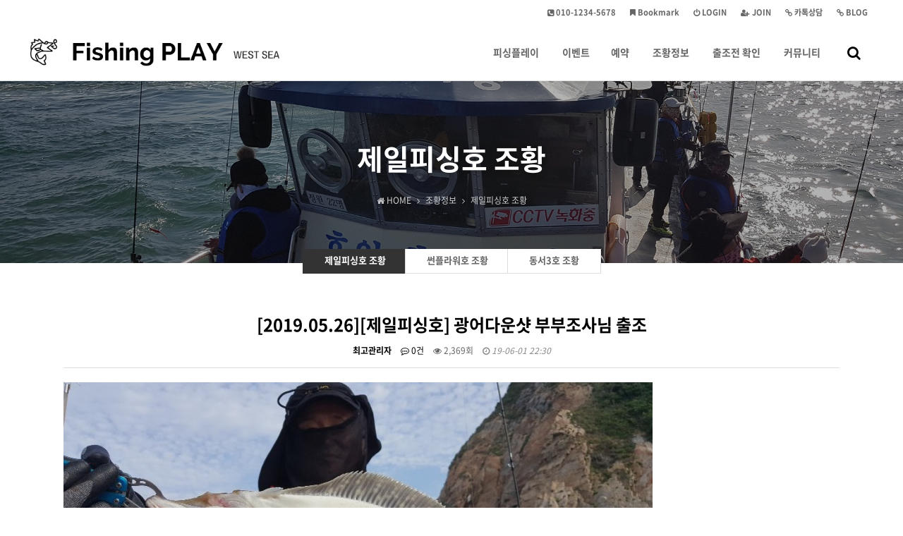

--- FILE ---
content_type: text/html; charset=utf-8
request_url: http://fishing-play.com/bbs/board.php?bo_table=gallery_01&wr_id=13
body_size: 32859
content:
<!doctype html>
<html lang="ko">
<head>
<meta charset="utf-8">
<meta name="viewport" content="width=device-width,initial-scale=1.0,minimum-scale=0,maximum-scale=10,user-scalable=yes">
<meta name="HandheldFriendly" content="true">
<meta http-equiv="X-UA-Compatible" content="IE=edge">
<meta name="format-detection" content="telephone=no">
<title>[2019.05.26][제일피싱호] 광어다운샷 부부조사님 출조 > 제일피싱호 조황 | Fishing PLAY</title>
<link rel="stylesheet" href="http://fishing-play.com/theme/purewhite_wide/css/default.css?ver=2235">
<link rel="stylesheet" href="http://fishing-play.com/theme/purewhite_wide/skin/board/gallery_box/style.css?v2">
<link rel="stylesheet" href="http://fishing-play.com/theme/purewhite_wide/css/board.common.css?ver=2235">
<link rel="stylesheet" href="http://fishing-play.com/js/font-awesome/css/font-awesome.min.css">
<link rel="stylesheet" href="http://fishing-play.com/theme/purewhite_wide/css/mobile.css?ver=2235">
<link rel="stylesheet" href="http://fishing-play.com/theme/purewhite_wide/css/contents.css?ver=2235">
<link rel="stylesheet" href="http://fishing-play.com/theme/purewhite_wide/plugin/featherlight/featherlight.min.css?ver=2235">
<!--[if lte IE 9]><script src="http://fishing-play.com/js/html5.js"></script><script src="http://fishing-play.com/theme/purewhite_wide/js/respond.js"></script><![endif]-->
<script>var g5_url = "http://fishing-play.com"; var g5_bbs_url = "http://fishing-play.com/bbs"; var g5_is_member = ""; var g5_is_admin = ""; var g5_is_mobile = ""; var g5_bo_table = "gallery_01"; var g5_sca = ""; var g5_editor = ""; var g5_cookie_domain = "";</script>
<script src="http://fishing-play.com/theme/purewhite_wide/js/jquery-1.11.0.min.js"></script>
<script src="http://fishing-play.com/theme/purewhite_wide/js/jquery.menu.min.js?ver=171222"></script>
<script src="http://fishing-play.com/js/common.js?ver=171222"></script>
<script src="http://fishing-play.com/theme/purewhite_wide/js/WEBsiting.js?ver=221712222"></script>
<script src="http://fishing-play.com/js/wrest.js?ver=171222"></script>
<script src="http://fishing-play.com/js/placeholders.min.js"></script>
<script src="http://fishing-play.com/theme/purewhite_wide/plugin/shuffleLetters/jquery.shuffleLetters.min.js"></script>
<script src="http://fishing-play.com/theme/purewhite_wide/plugin/featherlight/featherlight.min.js"></script>
</head>
<body>
<a id="topID"></a>
<!-- 상단 시작 { -->
<div id="hd">
    <h1 id="hd_h1">[2019.05.26][제일피싱호] 광어다운샷 부부조사님 출조 > 제일피싱호 조황</h1>

    <div id="skip_to_container"><a href="#ctWrap">본문 바로가기</a></div>

    <div id="tnb">
        <ul>
			<!-- 해당 URL링크를 삽입해 주세요 // 해당사항 없을 시 제거해 주시기 바랍니다. -->
            <!-- <li><a href="#"><b><i class="tnbIco fa fa-facebook-square" aria-hidden="true"></i> <span class="sound_only">페이스북</span></b></a></li>
            <li><a href="#"><b><i class="tnbIco fa fa-twitter-square" aria-hidden="true"></i> <span class="sound_only">트위터</span></b></a></li>
            <li><a href="#"><b><i class="tnbIco fa fa-instagram" aria-hidden="true"></i> <span class="sound_only">인스타그램</span></b></a></li> -->

            <!--  jjsjjs  -->
            
            <li><a href="#"><b><i class="fa fa-link" aria-hidden="true"></i> BLOG</b></a></li>
            <li><a href="https://open.kakao.com/o/sMrHijtb"><b><i class="fa fa-link" aria-hidden="true"></i> 카톡상담</b></a></li>
                        <li><a href="http://fishing-play.com/bbs/register.php"><b><i class="fa fa-user-plus" aria-hidden="true"></i> JOIN</b></a></li>
            <li><a href="http://fishing-play.com/bbs/login.php"><b><i class="fa fa-power-off" aria-hidden="true"></i> LOGIN</b></a></li>
                        <li><a href="#" onclick="javascript:addBookmark();"><b><i class="fa fa-bookmark" aria-hidden="true"></i> Bookmark</b></a></li>
            <li><a><b><span> <i class="fa fa-phone-square"></i>  010-1234-5678</span></b></a></li>

        </ul>

    </div>
	<a id="snbOpen"><b><i class="fa fa-bars" aria-hidden="true"></i> <span class="sound_only">사이드메뉴 열기</span></b></a>

    <nav id="gnb">
        <h2>메인메뉴</h2>
        <div class="gnb_wrap">
			<div id="logo">
				<a href="http://fishing-play.com"><img src="http://fishing-play.com/theme/purewhite_wide/img/logo.png" alt="Fishing PLAY"></a>
			</div>
            <ul id="gnb_1dul">
                                <li class="gnb_1dli" style="z-index:999">
                    <a href="http://fishing-play.com/theme/purewhite_wide/fishingplay-intro.php" target="_self" class="gnb_1da">피싱플레이<u></u></a>
                    <span class="bg">하위분류</span><ul class="gnb_2dul">
                        <li class="gnb_2dli"><a href="http://fishing-play.com/theme/purewhite_wide/fishingplay-intro.php" target="_self" class="gnb_2da">피싱플레이</a></li>
                                            <li class="gnb_2dli"><a href="http://fishing-play.com/bbs/content.php?co_id=Guide_Reservation" target="_self" class="gnb_2da">안내 (예약 / 환불 / 출조 )</a></li>
                                            <li class="gnb_2dli"><a href="http://fishing-play.com/bbs/board.php?bo_table=notice" target="_self" class="gnb_2da">공지사항</a></li>
                                            <li class="gnb_2dli"><a href="http://fishing-play.com/bbs/board.php?bo_table=shipintro" target="_self" class="gnb_2da">선박소개</a></li>
                                            <li class="gnb_2dli"><a href="http://fishing-play.com/bbs/content.php?co_id=map" target="_self" class="gnb_2da">오시는 길</a></li>
                                            <li class="gnb_2dli"><a href="http://fishing-play.com/theme/purewhite_wide/point_search.php" target="_self" class="gnb_2da">포인트 조회</a></li>
                    </ul>
                </li>
                                <li class="gnb_1dli" style="z-index:998">
                    <a href="http://fishing-play.com/bbs/board.php?bo_table=event" target="_self" class="gnb_1da">이벤트<u></u></a>
                                    </li>
                                <li class="gnb_1dli" style="z-index:997">
                    <a href="http://fishing-play.com/bbs/board.php?bo_table=reservation" target="_self" class="gnb_1da">예약<u></u></a>
                    <span class="bg">하위분류</span><ul class="gnb_2dul">
                        <li class="gnb_2dli"><a href="http://fishing-play.com/bbs/board.php?bo_table=reservation" target="_self" class="gnb_2da">예약</a></li>
                                            <li class="gnb_2dli"><a href="http://fishing-play.com/bbs/board.php?bo_table=reservation&mode=ordercheck" target="_self" class="gnb_2da">예약확인/취소</a></li>
                                            <li class="gnb_2dli"><a href="http://fishing-play.com/theme/purewhite_wide/ship.booking-listall.php" target="_self" class="gnb_2da">예약현황</a></li>
                    </ul>
                </li>
                                <li class="gnb_1dli" style="z-index:996">
                    <a href="http://fishing-play.com/bbs/group.php?gr_id=gallery" target="_self" class="gnb_1da">조황정보<u></u></a>
                    <span class="bg">하위분류</span><ul class="gnb_2dul">
                        <li class="gnb_2dli"><a href="http://fishing-play.com/bbs/board.php?bo_table=gallery_01" target="_self" class="gnb_2da">제일피싱호 조황</a></li>
                                            <li class="gnb_2dli"><a href="http://fishing-play.com/bbs/board.php?bo_table=gallery_02" target="_self" class="gnb_2da">썬플라워호 조황</a></li>
                                            <li class="gnb_2dli"><a href="http://fishing-play.com/bbs/board.php?bo_table=gallery_03" target="_self" class="gnb_2da">동서3호 조황</a></li>
                    </ul>
                </li>
                                <li class="gnb_1dli" style="z-index:995">
                    <a href="https://www.badatime.com/127-2.html" target="_self" class="gnb_1da">출조전 확인<u></u></a>
                    <span class="bg">하위분류</span><ul class="gnb_2dul">
                        <li class="gnb_2dli"><a href="https://www.badatime.com/127-2.html" target="_self" class="gnb_2da">물때</a></li>
                                            <li class="gnb_2dli"><a href="http://www.kma.go.kr/" target="_self" class="gnb_2da">기상</a></li>
                                            <li class="gnb_2dli"><a href="http://www.imocwx.com/cwm/cwmsjp_00.htm" target="_self" class="gnb_2da">일본기상</a></li>
                                            <li class="gnb_2dli"><a href="https://www.windfinder.com/forecast/boryeong" target="_self" class="gnb_2da">바람</a></li>
                                            <li class="gnb_2dli"><a href="http://fishing-play.com/bbs/board.php?bo_table=lodgment" target="_self" class="gnb_2da">숙박정보</a></li>
                    </ul>
                </li>
                                <li class="gnb_1dli" style="z-index:994">
                    <a href="http://fishing-play.com/bbs/board.php?bo_table=free" target="_self" class="gnb_1da">커뮤니티<u></u></a>
                    <span class="bg">하위분류</span><ul class="gnb_2dul">
                        <li class="gnb_2dli"><a href="http://fishing-play.com/bbs/board.php?bo_table=free" target="_self" class="gnb_2da">자유게시판</a></li>
                                            <li class="gnb_2dli"><a href="http://fishing-play.com/bbs/board.php?bo_table=fishinginfo" target="_self" class="gnb_2da">낚시정보</a></li>
                                            <li class="gnb_2dli"><a href="http://fishing-play.com/bbs/board.php?bo_table=faq" target="_self" class="gnb_2da">FAQ</a></li>
                                            <li class="gnb_2dli"><a href="http://fishing-play.com/bbs/board.php?bo_table=qa" target="_self" class="gnb_2da">질문답변</a></li>
                    </ul>
                </li>
                				<li class="gnb_1dli allSchBoxWr">
					<button type="button" id="btnSchbox" title="전체검색 열기"><i class="fa fa-search"></i></button>

					<div id="allSchBox">
						<fieldset>
							<legend>사이트 내 전체검색</legend>
							<form name="fsearchbox" method="get" action="http://fishing-play.com/bbs/search.php" onsubmit="return fsearchbox_submit(this);">
								<input type="hidden" name="sfl" value="wr_subject||wr_content">
								<input type="hidden" name="sop" value="and">
								<label for="sch_stx" class="sound_only">검색어 필수</label>
								<input type="text" name="stx" id="sch_stx" class="topSchFocus" maxlength="20" placeholder="Search...">
								<button type="submit" id="sch_submit" value="검색"><i class="fa fa-search" aria-hidden="true"></i><span class="sound_only">검색</span></button>
								<a id="allSchBoxClose"><i class="fa fa-close" aria-hidden="true"></i><i class="sound_only">전체검색 닫기</i></a>
							</form>
							<script> function fsearchbox_submit(f) { if (f.stx.value.length < 2) { alert("검색어는 두글자 이상 입력하십시오."); f.stx.select(); f.stx.focus(); return false; } /* 검색에 많은 부하가 걸리는 경우 이 주석을 제거하세요. */ var cnt = 0; for (var i=0; i<f.stx.value.length; i++) { if (f.stx.value.charAt(i) == ' ') cnt++; } if (cnt > 1) { alert("빠른 검색을 위하여 검색어에 공백은 한개만 입력할 수 있습니다."); f.stx.select(); f.stx.focus(); return false; } return true; } </script>
						</fieldset>
					</div>

				</li>
            </ul>
        </div>

		<p class="clb"></p>
    </nav>
</div>
<aside id="topSpacer"></aside>
<aside id="sideBarCover"></aside>
<!-- } 상단 끝 --><hr>

<!-- 콘텐츠 시작 { -->

<div id="page_title" class="sbtImg">
	<div class="page_title_in">
		<h2>
			<strong title="[2019.05.26][제일피싱호] 광어다운샷 부부조사님 출조 &gt; 제일피싱호 조황">제일피싱호 조황</strong>
			<span class="locationBar" title="현재위치"><span> <em class="fa fa-home" aria-hidden="true"></em> HOME <i class="fa fa-angle-right" aria-hidden="true"></i> </span> <span class="loc1D"><!-- 1차메뉴 --></span> <span class="loc2D"><!-- 2차메뉴 --></span></span>
		</h2>
	</div>
</div>

<aside class="bNBar"><!-- PC버전 2차메뉴 --></aside>
<aside class="bNBarMwWrap"> <button id="mwsbtOpen" class="on"><!-- 모바일 서브탑메뉴 열기 --><i class="fa fa-chevron-down"></i></button><ul class="bNBarMw"><!-- 모바일버전 2차메뉴 --></ul> <button id="mwsbtClose"><!-- 모바일 서브탑메뉴 닫기 --><i class="fa fa-chevron-up"></i></button></aside>
<script>
$(document).ready(function(){
	$("#mwsbtOpen").click(function() {
		$(".bNBarMw").addClass("on");
		$("#mwsbtOpen").removeClass("on");
		$("#mwsbtClose").addClass("on");
		return false;
	});
	$("#mwsbtClose").click(function() {
		$(".bNBarMw").removeClass("on");
		$("#mwsbtOpen").addClass("on");
		$("#mwsbtClose").removeClass("on");
		return false;
	});
});
</script>


<div id="ctWrap">

	<div id="container">

<script src="http://fishing-play.com/js/viewimageresize.js"></script>

<!-- 게시물 읽기 시작 { -->

<article id="bo_v" style="width:100%">
    <header>
        <h2 id="bo_v_title">
                        <span class="bo_v_tit">
            [2019.05.26][제일피싱호] 광어다운샷 부부조사님 출조</span>
        </h2>
    </header>

    <section id="bo_v_info">
        <h2>페이지 정보</h2>
        <span class="sound_only">작성자</span> <strong><span class="sv_member">최고관리자</span></strong>
        <span class="sound_only">댓글</span><strong><a href="#bo_vc"> <i class="fa fa-commenting-o" aria-hidden="true"></i> 0건</a></strong>
        <span class="sound_only">조회</span><strong><i class="fa fa-eye" aria-hidden="true"></i> 2,369회</strong>
        <strong class="if_date"><span class="sound_only">작성일</span><i class="fa fa-clock-o" aria-hidden="true"></i> 19-06-01 22:30</strong>
    </section>

    <section id="bo_v_atc">
        <h2 id="bo_v_atc_title">본문</h2>

		
        <div id="bo_v_img">
<a href="http://fishing-play.com/bbs/view_image.php?bo_table=gallery_01&amp;fn=1930800943_axg3n6NI_7a68c564d77147299ddfb3f225b76ad7067ebabb.jpg" target="_blank" class="view_image"><img src="http://fishing-play.com/data/file/gallery_01/thumb-1930800943_axg3n6NI_7a68c564d77147299ddfb3f225b76ad7067ebabb_835x470.jpg" alt=""/></a></div>

        <!-- 본문 내용 시작 { -->
        <div id="bo_v_con">[2019.05.26][제일피싱호] 광어다운샷 부부조사님 출조</div>
                <!-- } 본문 내용 끝 -->

        

    </section>

    <div id="bo_v_share">
		
        <!--  추천 비추천 시작 { -->
                <!-- }  추천 비추천 끝 -->

        
            </div>

    
    
    
    <!-- 게시물 상단 버튼 시작 { -->
    <div id="bo_v_top">
        
        <ul class="bo_v_left">
                                                                    </ul>

        <ul class="bo_v_com">
           
           <li><a href="./board.php?bo_table=gallery_01&amp;page=" class="btn_b01 btn"><i class="fa fa-list" aria-hidden="true"></i> 목록</a></li>
                    </ul>

                <ul class="bo_v_nb">
            <li class="btn_prev transOJ"><a href="./board.php?bo_table=gallery_01&amp;wr_id=14"><i class="fa fa-arrow-left" aria-hidden="true"></i> <span class="sound_only"> 이전글</span> <b>[2019.05.26][제일피싱호] 광어다운샷 부부조사님 출조 </b></a> </li>            <li class="btn_next transOJ"> <a href="./board.php?bo_table=gallery_01&amp;wr_id=12"><i class="fa fa-arrow-right" aria-hidden="true"></i> <span class="sound_only">다음글 </span> <b>[2019.05.26][제일피싱호] 광어다운샷 부부조사님 출조 </b></a> </li>        </ul>
                    </div>
    <!-- } 게시물 상단 버튼 끝 -->

    
<script>
// 글자수 제한
var char_min = parseInt(0); // 최소
var char_max = parseInt(0); // 최대
</script>
<!-- 댓글 시작 { -->
<hr class="dashHr">
<button type="button" class="cmt_btn"><i class="fa fa-commenting-o" aria-hidden="true"></i> 댓글목록 <i class="fa fa-chevron-up" aria-hidden="true"></i><i class="fa fa-chevron-down" aria-hidden="true"></i> </button>
<section id="bo_vc">
    <h2>댓글목록</h2>
        <p id="bo_vc_empty">등록된 댓글이 없습니다.</p>
</section>
<!-- } 댓글 끝 -->

<!-- } 댓글 쓰기 끝 --><script src="http://fishing-play.com/js/md5.js"></script>


</article>
<!-- } 게시판 읽기 끝 -->

<script>
$(function() {
    $("a.view_file_download").click(function() {
        if(!g5_is_member) {
            alert("다운로드 권한이 없습니다.\n회원이시라면 로그인 후 이용해 보십시오.");
            return false;
        }

        var msg = "파일을 다운로드 하시면 포인트가 차감(-20점)됩니다.\n\n포인트는 게시물당 한번만 차감되며 다음에 다시 다운로드 하셔도 중복하여 차감하지 않습니다.\n\n그래도 다운로드 하시겠습니까?";

        if(confirm(msg)) {
            var href = $(this).attr("href")+"&js=on";
            $(this).attr("href", href);

            return true;
        } else {
            return false;
        }
    });
});

function board_move(href)
{
    window.open(href, "boardmove", "left=50, top=50, width=500, height=550, scrollbars=1");
}
</script>

<script>
$(function() {
    $("a.view_image").click(function() {
        window.open(this.href, "large_image", "location=yes,links=no,toolbar=no,top=10,left=10,width=10,height=10,resizable=yes,scrollbars=no,status=no");
        return false;
    });

    // 추천, 비추천
    $("#good_button, #nogood_button").click(function() {
        var $tx;
        if(this.id == "good_button")
            $tx = $("#bo_v_act_good");
        else
            $tx = $("#bo_v_act_nogood");

        excute_good(this.href, $(this), $tx);
        return false;
    });

    // 이미지 리사이즈
    $("#bo_v_atc").viewimageresize();

    //sns공유
    $(".btn_share").click(function(){
        $("#bo_v_sns").fadeIn();
   
    });

    $(document).mouseup(function (e) {
        var container = $("#bo_v_sns");
        if (!container.is(e.target) && container.has(e.target).length === 0){
        container.css("display","none");
        }	
    });
});

function excute_good(href, $el, $tx)
{
    $.post(
        href,
        { js: "on" },
        function(data) {
            if(data.error) {
                alert(data.error);
                return false;
            }

            if(data.count) {
                $el.find("strong").text(number_format(String(data.count)));
                if($tx.attr("id").search("nogood") > -1) {
                    $tx.text("이 글을 비추천하셨습니다.");
                    $tx.fadeIn(200).delay(2500).fadeOut(200);
                } else {
                    $tx.text("이 글을 추천하셨습니다.");
                    $tx.fadeIn(200).delay(2500).fadeOut(200);
                }
            }
        }, "json"
    );
}
</script>
<!-- } 게시글 읽기 끝 --><p><br /></p><h4 style="font-family:'Helvetica Neue', Helvetica, Arial, sans-serif;font-weight:500;line-height:1.1;color:#0000FF;margin-top:10px;margin-bottom:10px;font-size:18px;background-color:rgb(255,255,255);">[피싱 플레이 ]</h4><p style="margin-bottom:10px;color:rgb(51,51,51);font-family:'Helvetica Neue', Helvetica, Arial, sans-serif;font-size:14px;background-color:rgb(255,255,255);">○ 출조 예약 피싱 플레이 (<a href="http://fishing-play.com/" style="background-color:transparent;color:rgb(51,122,183);" rel="nofollow">http://fishing-play.com</a>)</p><p style="margin-bottom:10px;color:rgb(51,51,51);font-family:'Helvetica Neue', Helvetica, Arial, sans-serif;font-size:14px;background-color:rgb(255,255,255);">○ 예약 문의 : 010-1254-5678</p><p style="margin-bottom:10px;color:rgb(51,51,51);font-family:'Helvetica Neue', Helvetica, Arial, sans-serif;font-size:14px;background-color:rgb(255,255,255);">○ 출조 점 주소 : 충남 서천군 서면 서인로 309 (서면 마량리)</p><p style="margin-bottom:10px;color:rgb(51,51,51);font-family:'Helvetica Neue', Helvetica, Arial, sans-serif;font-size:14px;background-color:rgb(255,255,255);">※ 신분증을 꼭 지참 해주세요 (승선시 해경이 검사)</p><p style="margin-bottom:10px;color:rgb(51,51,51);font-family:'Helvetica Neue', Helvetica, Arial, sans-serif;font-size:14px;background-color:rgb(255,255,255);">※ 배에서 음주는 안됩니다.(해경이 불시 단속함)</p><p style="margin-bottom:10px;color:rgb(51,51,51);font-family:'Helvetica Neue', Helvetica, Arial, sans-serif;font-size:14px;background-color:rgb(255,255,255);">※ 낚시대/릴 대여는 사전에 예약 하셔야 합니다. (홈페이지에서 예약시 또는 전화예약시)</p>
    </div><!-- // #container 닫음 -->

	<aside id="sideBar">
		<h2 class="sound_only">사이트 전체메뉴</h2>

		<!-- SNB // -->
				<ul id="snb"><!-- <li class="snbHome"><h2><a href="http://fishing-play.com"><b>HOME</b></a></h2></li> --><li class="snb    co_idGuide_Reservation bo_tablenotice bo_tableshipintro co_idmap  "><h2><a href="http://fishing-play.com/theme/purewhite_wide/fishingplay-intro.php" target="_self"><b>피싱플레이</b> <sub>fishing-play.com</sub></a></h2><em class="snb2dDown"><i class="fa fa-angle-down"></i><u class="fa fa-angle-up"></u></em><ul class="snb2dul"><li class="snb2d snb2d_"><a href="http://fishing-play.com/theme/purewhite_wide/fishingplay-intro.php" target="_self" ><b><i class="fa fa-angle-right"></i> 피싱플레이</b></a></li><li class="snb2d snb2d_co_idGuide_Reservation"><a href="http://fishing-play.com/bbs/content.php?co_id=Guide_Reservation" target="_self" ><b><i class="fa fa-angle-right"></i> 안내 (예약 / 환불 / 출조 )</b></a></li><li class="snb2d snb2d_bo_tablenotice"><a href="http://fishing-play.com/bbs/board.php?bo_table=notice" target="_self" ><b><i class="fa fa-angle-right"></i> 공지사항</b></a></li><li class="snb2d snb2d_bo_tableshipintro"><a href="http://fishing-play.com/bbs/board.php?bo_table=shipintro" target="_self" ><b><i class="fa fa-angle-right"></i> 선박소개</b></a></li><li class="snb2d snb2d_co_idmap"><a href="http://fishing-play.com/bbs/content.php?co_id=map" target="_self" ><b><i class="fa fa-angle-right"></i> 오시는 길</b></a></li><li class="snb2d snb2d_"><a href="http://fishing-play.com/theme/purewhite_wide/point_search.php" target="_self" ><b><i class="fa fa-angle-right"></i> 포인트 조회</b></a></li></ul></li><li class="snb bo_tableevent "><h2><a href="http://fishing-play.com/bbs/board.php?bo_table=event" target="_self"><b>이벤트</b> <sub>fishing-play.com</sub></a></h2></li><li class="snb bo_tablereservation  bo_tablereservation bo_tablereservationordercheck  "><h2><a href="http://fishing-play.com/bbs/board.php?bo_table=reservation" target="_self"><b>예약</b> <sub>fishing-play.com</sub></a></h2><em class="snb2dDown"><i class="fa fa-angle-down"></i><u class="fa fa-angle-up"></u></em><ul class="snb2dul"><li class="snb2d snb2d_bo_tablereservation"><a href="http://fishing-play.com/bbs/board.php?bo_table=reservation" target="_self" ><b><i class="fa fa-angle-right"></i> 예약</b></a></li><li class="snb2d snb2d_bo_tablereservationordercheck"><a href="http://fishing-play.com/bbs/board.php?bo_table=reservation&mode=ordercheck" target="_self" ><b><i class="fa fa-angle-right"></i> 예약확인/취소</b></a></li><li class="snb2d snb2d_"><a href="http://fishing-play.com/theme/purewhite_wide/ship.booking-listall.php" target="_self" ><b><i class="fa fa-angle-right"></i> 예약현황</b></a></li></ul></li><li class="snb gr_idgallery  bo_tablegallery_01 bo_tablegallery_02 bo_tablegallery_03 "><h2><a href="http://fishing-play.com/bbs/group.php?gr_id=gallery" target="_self"><b>조황정보</b> <sub>fishing-play.com</sub></a></h2><em class="snb2dDown"><i class="fa fa-angle-down"></i><u class="fa fa-angle-up"></u></em><ul class="snb2dul"><li class="snb2d snb2d_bo_tablegallery_01"><a href="http://fishing-play.com/bbs/board.php?bo_table=gallery_01" target="_self" ><b><i class="fa fa-angle-right"></i> 제일피싱호 조황</b></a></li><li class="snb2d snb2d_bo_tablegallery_02"><a href="http://fishing-play.com/bbs/board.php?bo_table=gallery_02" target="_self" ><b><i class="fa fa-angle-right"></i> 썬플라워호 조황</b></a></li><li class="snb2d snb2d_bo_tablegallery_03"><a href="http://fishing-play.com/bbs/board.php?bo_table=gallery_03" target="_self" ><b><i class="fa fa-angle-right"></i> 동서3호 조황</b></a></li></ul></li><li class="snb       bo_tablelodgment "><h2><a href="https://www.badatime.com/127-2.html" target="_self"><b>출조전 확인</b> <sub>fishing-play.com</sub></a></h2><em class="snb2dDown"><i class="fa fa-angle-down"></i><u class="fa fa-angle-up"></u></em><ul class="snb2dul"><li class="snb2d snb2d_"><a href="https://www.badatime.com/127-2.html" target="_self" ><b><i class="fa fa-angle-right"></i> 물때</b></a></li><li class="snb2d snb2d_"><a href="http://www.kma.go.kr/" target="_self" ><b><i class="fa fa-angle-right"></i> 기상</b></a></li><li class="snb2d snb2d_"><a href="http://www.imocwx.com/cwm/cwmsjp_00.htm" target="_self" ><b><i class="fa fa-angle-right"></i> 일본기상</b></a></li><li class="snb2d snb2d_"><a href="https://www.windfinder.com/forecast/boryeong" target="_self" ><b><i class="fa fa-angle-right"></i> 바람</b></a></li><li class="snb2d snb2d_bo_tablelodgment"><a href="http://fishing-play.com/bbs/board.php?bo_table=lodgment" target="_self" ><b><i class="fa fa-angle-right"></i> 숙박정보</b></a></li></ul></li><li class="snb bo_tablefree  bo_tablefree bo_tablefishinginfo bo_tablefaq bo_tableqa "><h2><a href="http://fishing-play.com/bbs/board.php?bo_table=free" target="_self"><b>커뮤니티</b> <sub>fishing-play.com</sub></a></h2><em class="snb2dDown"><i class="fa fa-angle-down"></i><u class="fa fa-angle-up"></u></em><ul class="snb2dul"><li class="snb2d snb2d_bo_tablefree"><a href="http://fishing-play.com/bbs/board.php?bo_table=free" target="_self" ><b><i class="fa fa-angle-right"></i> 자유게시판</b></a></li><li class="snb2d snb2d_bo_tablefishinginfo"><a href="http://fishing-play.com/bbs/board.php?bo_table=fishinginfo" target="_self" ><b><i class="fa fa-angle-right"></i> 낚시정보</b></a></li><li class="snb2d snb2d_bo_tablefaq"><a href="http://fishing-play.com/bbs/board.php?bo_table=faq" target="_self" ><b><i class="fa fa-angle-right"></i> FAQ</b></a></li><li class="snb2d snb2d_bo_tableqa"><a href="http://fishing-play.com/bbs/board.php?bo_table=qa" target="_self" ><b><i class="fa fa-angle-right"></i> 질문답변</b></a></li></ul></li><li class="snb noInfoPageTit"></li></ul>
		<!-- // SNB -->

		<!-- 서브메뉴바 하단 정보// -->
		<dl class="snbCS">
			<dt>CS CENTER</dt>
			<dd>
				<strong><i class="fa fa-phone-square"></i> <span> Tel. 010-1234-5678</span> </strong>
				<b><span> E-mail. <a href='mailto:fishingplay@fishing-play.com'>fishingplay@fishing-play.com</a></span> </b>

           <div class="kakao-consulting" style="width:150px; heigt:50px; background:yellow; font-size:24px; align:center">
             <a href="https://open.kakao.com/o/sMrHijtb">
           <!-- <div class="kakao-consulting" style="width:50px; height:30px; background:yellow;"> -->
           <b><img src="http://fishing-play.com/theme/purewhite_wide/img/kakao.png" alt="카카오상담"> 카카오톡상담</b></a></div>
        <!-- <b><span> Fax. 000-0000-0000</span> </b> -->

				<br>
				<span>관리자정보여분필드2</span>			</dd>
		</dl>
		<div id="snbMvAr">
			<a href="http://fishing-play.com" id="btnHome">HOME</a>
			<a id="snbClose"><i class="fa fa-close"></i><i class="sound_only">사이드메뉴 닫기</i></a>
			<div class="snbMvArBtn">
								<a href="http://fishing-play.com/bbs/login.php"><b>LOGIN</b></a>
				<a href="http://fishing-play.com/bbs/register.php">JOIN</a>
							</div>
		</div>
				<!-- //서브메뉴바 하단 정보 -->
    </aside>

	<aside class="clb"></aside>

</div><!-- // #ctWrap 닫음 -->
<!-- } 콘텐츠 끝 -->

<hr>

<!-- 하단 커스텀배너 시작 { -->
<!-- <section class="customBan">
	<a href="/purewhite_wide/bbs/board.php?bo_table=themeinfo&wr_id=8"><img src="http://fishing-play.com/theme/purewhite_wide/img/bottomAbg.jpg" alt=""> <span class="customBanTit">커스텀배너 <u></u></span></a>
	<a href="/purewhite_wide/bbs/board.php?bo_table=themeinfo&wr_id=8"><img src="http://fishing-play.com/theme/purewhite_wide/img/bottomAbg02.jpg" alt=""> <span class="customBanTit">for HTML <u></u></span></a>
</section> -->
<!-- } 하단 커스텀배너 끝 -->

<!-- 하단 시작 { -->
<footer id="footer">
    <dl>
        <dt><img src="http://fishing-play.com/theme/purewhite_wide/img/footerLogo.png" alt="Fishing PLAY"></dt>
        <dd>
            <a href="#" data-featherlight="http://fishing-play.com/theme/purewhite_wide/privacy.php .term_area" data-featherlight="iframe">개인정보처리방침</a>
            <a href="#" data-featherlight="http://fishing-play.com/theme/purewhite_wide/term.php .term_area" data-featherlight-type="ajax">이용약관</a>
            <a href="#" data-featherlight="http://fishing-play.com/theme/purewhite_wide/noEmail.php .term_area" data-featherlight-type="ajax">이메일주소 무단수집거부</a>
        </dd>
    </dl>
	<address>
		<span>충남 서천군 서면 서인로 309 </span>		 <em>|</em><span> Tel. 010-1234-5678</span>		<!--  <em>|</em><span> Fax. 000-0000-0000</span> -->
    <br><span>
    <div class="kakao-consulting" align="center" style="width:150px; heigt:50px; background:yellow; font-size:16px;">
      <a href="https://open.kakao.com/o/sMrHijtb">
      <img src="http://fishing-play.com/theme/purewhite_wide/img/kakao.png" alt="카카오상담"> 카카오톡상담</a></div></span><br>

     <em>|</em><span> E-mail. <a href='mailto:fishingplay@fishing-play.com'>fishingplay@fishing-play.com</a></span>		<br><span>사업자등록번호: 여분필드3</span>	</address>
	<p><span>Copyright</span> &copy; <b>fishing-play.com</b> <span>All rights reserved.</span></p>
</footer>

<button type="button" id="top_btn" class="fa fa-arrow-up" aria-hidden="true"><span class="sound_only">페이지 상단으로 이동</span></button>

<!-- 현재위치 및 서브메뉴 활성화 설정// -->
<script>
$(function(){$('.snb.bo_tablegallery_01, .snb .snb2d_bo_tablegallery_01').addClass('active');});/*  보테이블 : bo_tablegallery_01  */
$(document).ready(function(){ if ( $("#snb > li").is(".snb.active") ) { $('.loc1D').text( $('#snb .bo_tablegallery_01 h2 a b').text());$('.loc2D').html( $('.snb2d_bo_tablegallery_01 a b').html());$('.faArr').html('<i class="fa fa-angle-right"></i>');var index = $("#snb > li").index("#snb > li.active");$('.bNBar').html( $('.snb.bo_tablegallery_01').html());$('.bNBarMw').html( $('#snb').html());$( "#page_title" ).addClass("subTopBg_0"+($("#snb > li.bo_tablegallery_01").index() + 1) ); } else { $('.loc1D').text('제일피싱호 조황'); $('.noInfoPageTit').html('<h2><a><b>제일피싱호 조황</b><sub>fishing-play.com</sub></a></h2>'); $('.noInfoPageTit').addClass('active');$('#page_title').addClass('subTopBg_00'); } });  </script>
<!-- //현재위치 및 서브메뉴 활성화 설정 -->
<script>$(function() { /* 모바일용 메뉴바 */ var articleMgnb = $("#snb li.snb"); articleMgnb.addClass("hide"); $("#snb li.active").removeClass("hide").addClass("show"); $("#snb li.active .snb2dul").show(); $(".snb2dDown").click(function(){ var myArticle = $(this).parents("#snb li.snb"); if(myArticle.hasClass("hide")){ articleMgnb.addClass("hide").removeClass("show"); articleMgnb.find(".snb2dul").slideUp("fast"); myArticle.removeClass("hide").addClass("show"); myArticle.find(".snb2dul").slideDown("fast"); } else { myArticle.removeClass("show").addClass("hide");myArticle.find(".snb2dul").slideUp("fast"); } }); });</script>



<!-- } 하단 끝 -->


<!-- ie6,7에서 사이드뷰가 게시판 목록에서 아래 사이드뷰에 가려지는 현상 수정 -->
<!--[if lte IE 7]>
<script>
$(function() {
    var $sv_use = $(".sv_use");
    var count = $sv_use.length;

    $sv_use.each(function() {
        $(this).css("z-index", count);
        $(this).css("position", "relative");
        count = count - 1;
    });
});
</script>
<![endif]-->

</body>
</html>

<!-- 사용스킨 : theme/gallery_box -->


--- FILE ---
content_type: text/css
request_url: http://fishing-play.com/theme/purewhite_wide/css/default.css?ver=2235
body_size: 33242
content:
@charset "utf-8";
/* copyright(c) WEBsiting.co.kr */
@import url(https://cdn.rawgit.com/theeluwin/NotoSansKR-Hestia/master/stylesheets/NotoSansKR-Hestia.css);
/* 초기화 */
html {overflow-y:scroll}
body {margin:0;padding:0;font-size:0.75em;font-family:'Noto Sans Korean','Malgun Gothic', dotum, sans-serif;background:#fff;min-width:280px;}
html, h1, h2, h3, h4, h5, h6, form, fieldset, img {margin:0;padding:0;border:0}
h1, h2, h3, h4, h5, h6 {font-size:1em;font-family:'Noto Sans Korean','Malgun Gothic', dotum, sans-serif}
article, aside, details, figcaption, figure, footer, header, hgroup, menu, nav, section {display:block}

ul, dl,dt,dd {margin:0;padding:0;list-style:none}
legend {position:absolute;margin:0;padding:0;font-size:0;line-height:0;text-indent:-9999em;overflow:hidden}
label, input, button, select, img {vertical-align:middle;font-size:1em}
input, button {margin:0;padding:0;font-family:'Noto Sans Korean','Malgun Gothic', dotum, sans-serif;font-size:1em}
input[type="submit"],
button {cursor:pointer; -webkit-appearance: none; -webkit-border-radius: 0;}

textarea, select {font-family:'Noto Sans Korean','Malgun Gothic', dotum, sans-serif;font-size:1em}
select {margin:0}
p {margin:0;padding:0;word-break:break-all}
hr {display:none}
pre {overflow-x:scroll;font-size:1.1em}
a {color:#000;text-decoration:none}
img{max-width:100%;}
.draggable{height:auto !important;}
.clb{clear:both;}
.center{text-align:center;}

*, :after, :before {-webkit-box-sizing: border-box;-moz-box-sizing: border-box;box-sizing: border-box;}

input[type=text],input[type=password], textarea {-webkit-transition: all 0.30s ease-in-out;-moz-transition: all 0.30s ease-in-out;-ms-transition: all 0.30s ease-in-out;-o-transition: all 0.30s ease-in-out;outline: none;}
input[type=text]:focus,input[type=password]:focus,  textarea:focus,select:focus {-webkit-box-shadow:  0 0 5px #9ed4ff;-moz-box-shadow:  0 0 5px #9ed4ff;box-shadow: 0 0 5px #9ed4ff;border: 1px solid #558ab7 !important;}
.placeholdersjs { color: #aaa !important; }

/* 팝업레이어 */
#hd_pop {position:absolute; left:0px; top:0px; z-index:1000;width:100%;height:0}
#hd_pop h2 {position:absolute;font-size:0;line-height:0;overflow:hidden}
.hd_pops {position:absolute;border:1px solid #e9e9e9;background:#fff;max-width:90%;}
.hd_pops img{max-width:100%}
.hd_pops_con {max-width:100%;}
.hd_pops_footer {padding: 0;background:#000;color:#fff;text-align:left;position:relative;}
.hd_pops_footer:after {display:block;visibility:hidden;clear:both;content:""}
.hd_pops_footer button {padding: 10px;border:0;color:#fff}
.hd_pops_footer .hd_pops_reject{background:#000;text-align:left}
.hd_pops_footer .hd_pops_close{background:#393939;position:absolute;top:0;right:0}
@media all and (max-width: 980px)
{	
	#hd_pop  .hd_pops{left:5% !important; top:70px !important;max-width:90% !important;}
	.hd_pops_con{height:auto !important;}
	.hd_pops_footer{font-size:11px;letter-spacing:-0.05px;}
}

/* 상단 레이아웃 */
#hd {min-width:320px; position:fixed; width:100%; left:0px; top:0px; z-index:9999; background:#fff;}
#hd_h1 {position:absolute;font-size:0;line-height:0;overflow:hidden}

#hd_wrapper {position:relative;margin:0 auto;padding:0px 0;width:100%;zoom:1}
#hd_wrapper:after {display:block;visibility:hidden;clear:both;content:""}

#sbn_side{position:absolute;top:20px;right:0}

#tnb {width:100%;max-width:1200px;margin:0 auto;}
#tnb h3 {position:absolute;font-size:0;line-height:0;overflow:hidden}
#tnb ul {margin:0 auto;width:100%px;zoom:1}
#tnb ul:after {display:block;visibility:hidden;clear:both;content:""}
#tnb li {float:right;margin-bottom:-1px;font-size:0.92em}
#tnb a {display:inline-block;padding:0 10px;color:#666;height:35px; line-height:35px}
#tnb a:focus, #tnb a:hover {color:#000;}
#tnb .tnb_admin a{color:#ff0000;}
#tnb .tnb_left{float:left}
#tnb .tnb_left a{;padding:0 14px}
#tnb .tnb_cart{border-right:1px solid #ddd;}
#tnb .tnb_community{border-right:1px solid #ddd}
#tnb .tnb_community i{font-size:15px}
#tnb .tnb_community{background:#e7e7e7;font-weight:bold;}
#tnb .tnb_community:focus, #tnb .tnb_community:hover {color:#333;border-bottom:0}
#tnb .tnb_community a{color:#253dbe;border-bottom:1px solid #e7e7e7}
#tnb .tnbIco{font-size:18px;}

#hd_qnb{float:right;margin-top:20px}
#hd_qnb:after {display:block;visibility:hidden;clear:both;content:""}
#hd_qnb li{float:left;font-size:1.083em;line-height:15px;position:relative;text-align:center;margin:0 10px}
#hd_qnb li span {display:block;margin-top:5px;font-size:0.92em}
#hd_qnb li a{display:block}
#hd_qnb li i{display:inline-block;width:40px;line-height:40px;border-radius:25px;background:#fff;text-align:center;margin:0;color:#fff}
#hd_qnb .visit .visit-num{display:inline-block;line-height:18px;padding:0 5px;border-radius:10px;background:#f04e00;color:#fff;font-size:10px;position:absolute;top:0;right:0}
#hd_qnb li .fa-question{background:#e83a5f;font-size:20px}
#hd_qnb li .fa-question:hover{background:#e41b45}
#hd_qnb li .fa-comments{background:#82c13f;font-size:16px}
#hd_qnb li .fa-comments:hover{background:#5aa708}
#hd_qnb li .fa-users{background:#f0ba00;font-size:15px}
#hd_qnb li .fa-users:hover{background:#f06f00}
#hd_qnb li .fa-history{background:#8522c4;font-size:15px}
#hd_qnb li .fa-history:hover{background:#6700a9}


/* 메인메뉴 */
#logo {float:left;}
#logo a{display:block;padding:20px 20px 20px 0;}
#logo img{display:block;height:40px;width:auto;}


#gnb{position:relative; border-bottom:1px solid #e2e2e2;}
#gnb h2{position:absolute;font-size:0;line-height:0;overflow:hidden}
#gnb .gnb_wrap{margin:0 auto;width:100%; max-width:1200px;position:relative;}
#gnb #gnb_1dul {float:right; font-size:1.083em;padding: 0;zoom:1;}
#gnb ul:after {display:block;visibility:hidden;clear:both;content:""}
#gnb .gnb_1dli{float:left;position:relative;-webkit-transition-duration: 0.2s;-webkit-transition-timing-function: ease;transition-duration: 0.2s;transition-timing-function: ease;}

#gnb .gnb_1dli .gnb_1da{height:80px;line-height:80px;padding:0 20px; font-size:14px; color:#666;position:relative;}
#gnb .gnb_1dli:hover .gnb_1da{color:#000;}
#gnb .gnb_1dli .gnb_1da u{display:block;width:1px;height:3px;position:absolute;left:50%;bottom:0px;-webkit-transition-duration: 0.2s;-webkit-transition-timing-function: ease;transition-duration: 0.2s;transition-timing-function: ease;}
#gnb .gnb_1dli:hover .gnb_1da u{background:#333;width:50%;margin-left:-25%;-webkit-transition-duration: 0.2s;-webkit-transition-timing-function: ease;transition-duration: 0.2s;transition-timing-function: ease;}

.gnb_1dli .bg{display:inline-block;width:0px;height:0px;overflow:hidden;text-indent:-999px}
.gnb_1da {display:inline-block;font-weight:bold;color:#fff;text-decoration:none;}

.gnb_2dul {display:none;position:absolute;top:80px; left:50%; margin-left:-90px;width:180px;background:#fff;padding: 0; border:1px solid #333; background:#333; border-top:0px; overflow:hidden;-webkit-transition-duration: 0.2s;-webkit-transition-timing-function: ease;transition-duration: 0.2s;transition-timing-function: ease;}
#gnb .gnb_1dli:hover .gnb_2dul{display:block;}
.gnb_2dli{border-top:1px solid #2b2b2b; width:100%; -webkit-transition-duration: 0.2s;-webkit-transition-timing-function: ease;transition-duration: 0.2s;transition-timing-function: ease;}
.gnb_2dli:first-child{border:0}
.gnb_2da {display:block;padding:13px;line-height:1.4em;color:#cecece; text-align:left;text-decoration:none;-webkit-transition-duration: 0.2s;-webkit-transition-timing-function: ease;transition-duration: 0.2s;transition-timing-function: ease;}
a.gnb_2da:hover{background:#000; color:#fff;padding-left:18px;-webkit-transition-duration: 0.2s;-webkit-transition-timing-function: ease;transition-duration: 0.2s;transition-timing-function: ease;}

.gnb_1dli_air .gnb_2da {}
.gnb_1dli_on .gnb_2da {}
.gnb_2da:focus, .gnb_2da:hover {color:#fff}
.gnb_1dli_over .gnb_2dul {display:block;}
.gnb_1dli_over2 .gnb_2dul {display:block;}
.gnb_wrap .gnb_empty {height:80px;;width:100%;text-align:center;line-height:80px;color:#666}
.gnb_wrap .gnb_empty a{color:#000;text-decoration:underline}
.gnb_wrap .gnb_al_ul .gnb_empty, .gnb_wrap .gnb_al_ul .gnb_empty a{color:#555}

.allSchBoxWr{z-index:9999;}

#btnSchbox{display:block;height:80px;line-height:80px; padding:0 20px; font-size:20px;cursor:pointer;border:0px;background:transparent;}
#allSchBox{display:none; position:absolute;right:0px; top:50%; margin-top:-20px;}
#allSchBox fieldset{position:relative; width:250px;border:2px solid #000;background:#fff; overflow:hidden;}
#allSchBox fieldset #sch_stx{border:0px;width:100%;height:40px;padding-left:10px;}
#allSchBox fieldset #sch_submit{width:40px;height:40px; line-height:40px; position:absolute; right:40px; top:0px; background:none; border:0px; color:#000; font-size:18px; text-align:center;}
#allSchBox fieldset #allSchBoxClose{width:40px;height:40px; line-height:40px;position:absolute; right:0px; top:0px; background:#000; color:#fff; font-size:18px; text-align:center; cursor:pointer;}

/* 중간 레이아웃 */
#ctWrap{width:100%; max-width:1200px; margin:50px auto 100px;}

#page_title {width:100%; text-align:center; background-color:#fff; color:#fff;background-size:100% auto; background-position:center center;background-repeat:repeat;overflow:hidden;}
#page_title .page_title_in{padding:80px 20px; background:RGBA(0,0,0,0.3)}
#page_title .page_title_in h2{margin:0 auto; width:90%; max-width:1100px;text-align:center; }
#page_title .page_title_in h2 > strong{display:block; font-size:40px;height:80px; padding:0 0 10px 0;width:100%;margin:0 auto;overflow:hidden;text-overflow:ellipsis;white-space:nowrap;text-shadow: RGBA(0,0,0,.5) 0px 0px 10px;text-shadow: RGBA(0,0,0,.5) 0px 0px 10px 10px;}
#page_title .page_title_in h2 .locationBar {filter:Alpha(opacity=80); opacity:0.8; -moz-opacity:0.8;overflow:hidden;text-overflow:ellipsis;white-space:nowrap;text-shadow: RGBA(0,0,0,.5) 0px 0px 10px;text-shadow: RGBA(0,0,0,.5) 0px 0px 10px 10px;}
#page_title .page_title_in h2 .locationBar span{display:inline-block; font-weight:normal; font-size:12px;}
#page_title .page_title_in h2 .locationBar  i{display:inline-block;margin:0 5px;}
#page_title .page_title_in h2 .locationBar  em,
#page_title .page_title_in h2 .locationBar  i{filter:Alpha(opacity=90); opacity:0.9; -moz-opacity:0.9;}
.pgLoadStand{height:1px;-webkit-transition-duration: 0.3s;-webkit-transition-timing-function: ease;transition-duration: 0.3s;transition-timing-function: ease;}
.pgLoadOK{height:auto !important;-webkit-transition-duration: 0.6s;-webkit-transition-timing-function: ease;transition-duration: 0.6s;transition-timing-function: ease;}


#page_title.subTopBg_0,
#page_title.subTopBg_00{background-image:URL("../img/subTopBg_0.jpg");} /* 메뉴설정이 없는 페이지에서 출력될 이미지 : 해당 테마의 img 폴더에 업로드하시기 바랍니다. */
#page_title.subTopBg_01{background-image:URL("../img/subTopBg_01.jpg");} /* 첫번째 대메뉴에서 출력될 이미지 */
#page_title.subTopBg_02{background-image:URL("../img/subTopBg_02.jpg");} /* 두번째 대메뉴에서 출력될 이미지 */
#page_title.subTopBg_03{background-image:URL("../img/subTopBg_03.jpg");} /* 세번째 대메뉴에서 출력될 이미지 */
#page_title.subTopBg_04{background-image:URL("../img/subTopBg_04.jpg");} /* 네번째 대메뉴에서 출력될 이미지 */
#page_title.subTopBg_05{background-image:URL("../img/subTopBg_05.jpg");} /* 다섯번째 대메뉴에서 출력될 이미지 */
#page_title.subTopBg_06{background-image:URL("../img/subTopBg_06.jpg");} /* 여섯번째 대메뉴에서 출력될 이미지 */
#page_title.subTopBg_07{background-image:URL("../img/subTopBg_07.jpg");} /* 일곱번째 대메뉴에서 출력될 이미지 */
#page_title.subTopBg_0N{background-image:URL("");} /* n번째 대메뉴에서 출력될 이미지를 추가해 주세요 */

#container {float:none;width:100%;max-width:1100px; margin:0 auto;min-height:200px;height:auto !important;height:auto; font-size:1em;zoom:1}
#container:after {display:block;visibility:hidden;clear:both;content:""}

	.bNBar{width:96%; max-width:1200px; margin:0 auto; text-align:center;margin-top:-20px;position:relative; z-index:1;}
	.bNBar h2,
	.bNBar em,
	.bNBar ul li a b i{display:none;}
	.bNBar ul{width:100%; overflow:hidden;}
	.bNBar ul li {display:inline-block;margin:-5px -2px 0;}
	.bNBar ul li a{display:inline-block; background:#fff;border:1px solid #ddd;height:40px;line-height:40px;color:#666; font-size:13px;overflow:hidden;text-overflow:ellipsis;white-space:nowrap;padding:0 30px;}
	.bNBar ul li a:hover{background:#e7e7e7;color:#000;}
	.bNBar ul li.active a{background:#333; border:1px solid #333; color:#fff;}


#sideBar {display:none;}

	#snb{width:100%; margin-top:-50px;}
	#snb {width:100%;}
	#snb > li.snb{width:100%;display:none;}
	#snb > li.snb.active{display:block !important;}
	#snb > li > h2{width:100%;background:#000;}
	#snb > li > h2 a{display:block;background:#000; text-align:center; padding:80px 10px; color:#fff;}
	#snb > li > h2 a b{display:block;font-size:18px;overflow:hidden;text-overflow:ellipsis;white-space:nowrap;}
	#snb > li > h2 a sub{display:block;padding-top:10px;font-family:vardana;font-size:12px;letter-spacing:0.05em;font-weight:normal;filter:Alpha(opacity=50); opacity:0.5; -moz-opacity:0.5;overflow:hidden;text-overflow:ellipsis;white-space:nowrap;}
	#snb > li .snb2dDown{display:none;}

	#snb > li > ul{}
	#snb > li > ul > li{border-bottom: 1px solid #ddd;}
	#snb > li > ul > li a{display:block;padding:15px;color:#666;-webkit-transition-duration: 0.2s;-webkit-transition-timing-function: ease;transition-duration: 0.2s;transition-timing-function: ease;}
	#snb > li > ul > li a b{font-size:13px;}
	#snb > li > ul > li a:hover{background:#f3f3f3;padding-left:20px;color:#000;-webkit-transition-duration: 0.2s;-webkit-transition-timing-function: ease;transition-duration: 0.2s;transition-timing-function: ease;}
	#snb > li > ul > li.snb2d.active a{background:#ddd;color:#000;}
	#snb > li > ul > li a{overflow:hidden;}
	#snb > li > ul > li a i{float:right;}

	.snbCS{border:1px solid #ddd; padding:20px;}
	.snbCS dt{padding-bottom:10px;font-size:16px; font-weight:bold; color:#333;}
	.snbCS dd{font-size:11px;color:#999;}
	.snbCS dd strong{display:block;font-size:18px; padding-bottom:10px; color:#666;}
	.snbCS dd b{display:block;font-size:11px;}

/* 하단 레이아웃 */
	.customBan {width:100%; overflow:hidden; background:#efefef;}
	.customBan a{width:50%; float:left;display:block; position:relative;background:#222;overflow:hidden;}
	.customBan a img{display:block;width:100%;height:auto;filter:Alpha(opacity=50); opacity:0.5; -moz-opacity:0.5;-webkit-transition-duration: 0.6s;-webkit-transition-timing-function: ease;transition-duration: 0.6s;transition-timing-function: ease;}
	.customBan a:hover img{transform: scale(1.1);filter:Alpha(opacity=70); opacity:0.7; -moz-opacity:0.7;-webkit-transition-duration: 0.6s;-webkit-transition-timing-function: ease;transition-duration: 0.6s;transition-timing-function: ease;}
	.customBan a .customBanTit{position:absolute;left:5%;right:5%;top:50%;margin-top:-30px;height:60px; line-height:60px;font-size:26px;color:#fff;font-weight:bold;text-align:center;}
	.customBan a .customBanTit u{display:block;margin:0 auto;width:50px;height:1px; background:#fff;}

	
	@media all and (max-width:800px){
		.customBan a{width:100%;}
		.customBan a .customBanTit{font-size:16px;}
	}

#footer {clear:both; background:#333;padding:50px 15px;text-align:center}
#footer > dl{width:100%; text-align:center;}
#footer > dl > dt{width:100%; text-align:center;}
#footer > dl > dt img{display:block;margin:0 auto; height:20px;width:auto;}
#footer > dl > dd{padding:15px 0;}
#footer > dl > dd a{display:inline-block;padding:5px; color:#aaa;font-size:12px; font-weight:bold;}
#footer > dl > dd a:hover{color:#fff;}
#footer address{font-size:12px;font-style:normal;color:#999;}
#footer address a{color:#999}
#footer address span{display:inline-block;padding:2px 5px;}
#footer address em{display:inline-block;color:#666;padding:2px 0;}
#footer p{color:#777;font-size:11px;font-family:verdana;padding-top:15px;}

#top_btn ,
#top_btn:hover{position:fixed;bottom:20px;right:20px;width:40px;height:40px;line-height:40px;border-radius:50%; border:2px solid #ddd;color:#666;text-align:center;font-size:15px;z-index:999;background:rgba(255,255,255,0.5)}

#topID{display:block; position:absolute; left:0px; top:2px;}
.dashHr{display:block;clear:both;margin:30px 0;border:0px;border-top:3px dashed #ddd;}

.term_area{width:100%;position:relative;max-width:600px;}
.term_area header{position:absolute;left:0px;right:0px;top:0px;height:40px; background:#242424;color:#fff;}
.term_area header h1{font-size:16px; padding:0 10px;height:40px; line-height:40px;}
.term_area section{padding:50px 10px 30px 10px;overflow:auto;}
.term_area section p{padding:20px;white-space:pre-line;font-size:12px;color:#666;}
.term_area footer{position:absolute;left:0px;right:0px;bottom:0px;height:30px; line-height:30px;background:#ddd;color:#999;font-family:verdana;font-size:11px;text-align:center;}

/* TRANS */
.transOJ,
.transOJ:hover{-webkit-transition-duration: 0.2s;-webkit-transition-timing-function: ease;transition-duration: 0.2s;transition-timing-function: ease;}

/* 레이어팝업 */

.noEmail{border:0px;width:100%; max-width:400px; background:#fff; text-align:center;}
.noEmail h3{font-size:18px;padding:20px;color:#000;text-align:center;}
.noEmail h4{padding:20px 0; font-size:11px; color:#666; text-align:center;}
.noEmail p{padding:20px; color:#999; font-size:12px; text-align:left;}


/* 게시물 선택복사 선택이동 */
#copymove {}
#copymove  .win_desc {text-align:center;display:block}
#copymove  .tbl_wrap{margin:20px }
#copymove  .win_btn{padding:0 20px 20px}
.copymove_current {float:right;background:#ff3061;padding:5px;color:#fff;border-radius:3px}
.copymove_currentbg {background:#f4f4f4}

/* 화면낭독기 사용자용 */
#hd_login_msg {position:absolute;top:0;left:0;font-size:0;line-height:0;overflow:hidden}
.msg_sound_only, .sound_only {display:inline-block !important;position:absolute;top:0;left:0;margin:0 !important;padding:0 !important;font-size:0;line-height:0;border:0 !important;overflow:hidden !important}
/* 본문 바로가기 */
#skip_to_container a {z-index:100000;position:absolute;top:0;left:0;width:1px;height:1px;font-size:0;line-height:0;overflow:hidden}
#skip_to_container a:focus, #skip_to_container a:active {width:100%;height:75px;background:#21272e;color:#fff;font-size:2em;font-weight:bold;text-align:center;text-decoration:none;line-height:3.3em}

/* ie6 이미지 너비 지정 */
.img_fix {width:100%;height:auto}

/* 캡챠 자동등록(입력)방지 기본 -pc */
#captcha {display:inline-block;position:relative;}
#captcha legend {position:absolute;margin:0;padding:0;font-size:0;line-height:0;text-indent:-9999em;overflow:hidden;}
#captcha #captcha_img {;height:40px;border:1px solid #898989;;vertical-align:top;padding:0;margin:0}
#captcha #captcha_mp3 {;margin:0;padding:0;width:40px;height:40px;border:0;background:transparent;vertical-align:middle;overflow:hidden;cursor:pointer;background:url('../../../img/captcha2.png') no-repeat;text-indent:-999px;;border-radius:3px}
#captcha #captcha_reload {margin:0;padding:0;width:40px;height:40px;border:0;background:transparent;vertical-align:middle;overflow:hidden;cursor:pointer;background:url('../../../img/captcha2.png') no-repeat  0 -40px;text-indent:-999px;border-radius:3px}
#captcha #captcha_key {margin:0 0 0 3px;padding:0 5px;width:90px;height:40px;border:1px solid #ccc;background:#fff;font-size:1.333em;font-weight:bold;text-align:center;border-radius:3px;vertical-align:top}
#captcha #captcha_info {display:block;margin:5px 0 0;font-size:0.95em;letter-spacing:-0.1em}

/* 캡챠 자동등록(입력)방지 기본 - mobile */
#captcha.m_captcha audio {display:block;margin:0 0 5px;width:187px}
#captcha.m_captcha #captcha_img {;height:40px;border:1px solid #898989;;vertical-align:top;padding:0;margin:0}
#captcha.m_captcha #captcha_reload {position:static;margin:0;padding:0;width:40px;height:40px;border:0;background:transparent;vertical-align:middle;overflow:hidden;cursor:pointer;background:url('../../../img/captcha2.png') no-repeat  0 -40px;text-indent:-999px}
#captcha.m_captcha #captcha_reload span{display:none;}
#captcha.m_captcha #captcha_key {margin:0 0 0 3px;padding:0 5px;width:90px;height:40px;border:1px solid #ccc;background:#fff;font-size:1.333em;font-weight:bold;text-align:center;border-radius:3px;vertical-align:top}
#captcha.m_captcha #captcha_info {display:block;margin:5px 0 0;font-size:0.95em;letter-spacing:-0.1em}
#captcha.m_captcha #captcha_mp3 {width:31px;height:31px;background:url('../../../img/captcha2.png') no-repeat 0 0 ;  vertical-align:top;overflow:hidden;cursor:pointer;text-indent:-9999px;border:none}

/* ckeditor 단축키 */
.cke_sc {margin:0 0 5px;text-align:right}
.btn_cke_sc{display:inline-block;padding:0 10px;height:23px;border:1px solid #ccc;background:#fafafa;color:#000;text-decoration:none;line-height:1.9em;vertical-align:middle;cursor:pointer}
.cke_sc_def {margin:0 0 5px;padding:10px;border:1px solid #ccc;background:#f7f7f7;text-align:center}
.cke_sc_def dl{margin:0 0 5px;text-align:left;zoom:1}
.cke_sc_def dl:after {display:block;visibility:hidden;clear:both;content:""}
.cke_sc_def dt, .cke_sc_def dd {float:left;margin:0;padding:5px 0;border-bottom:1px solid #e9e9e9}
.cke_sc_def dt {width:20%;font-weight:bold}
.cke_sc_def dd {width:30%}

/* ckeditor 태그 기본값 */
#bo_v_con ul{display: block;list-style-type: disc;margin-top: 1em;margin-bottom: 1em;margin-left: 0;margin-right: 0;padding-left: 40px;}
#bo_v_con ol{display: block;list-style-type: decimal;margin-top: 1em;margin-bottom: 1em;margin-left: 0;margin-right: 0;padding-left: 40px;}
#bo_v_con li{display: list-item;}

/* 버튼 */
a.btn_frmline {}
button.btn_frmline {font-size:1em}

	/* 공통 버튼 */
	.btn_b01,
	.btn_b02,
	.btn_b03,
	.btn_b04,
	.btn_b05,
	.btn_admin,
	input.btn_submit,
	.btn_submit,
	.btn_cancel,
	.btn_frmline{display:inline-block !important; padding:8px 10px; font-size:12px; text-decoration:none;vertical-align:middle; cursor:pointer; border-radius:5px; -webkit-transition-duration: 0.2s;-webkit-transition-timing-function: ease;transition-duration: 0.2s;transition-timing-function: ease;}
	.btn_b01:hover,
	.btn_b02:hover,
	.btn_b03:hover,
	.btn_b04:hover,
	.btn_b05:hover,
	.btn_admin:hover,
	input.btn_submit:hover,
	.btn_submit:hover,
	.btn_cancel:hover,
	.btn_frmline:hover{text-decoration:none;filter:Alpha(opacity=70); opacity:0.7; -moz-opacity:0.7;-webkit-transition-duration: 0.2s;-webkit-transition-timing-function: ease;transition-duration: 0.2s;transition-timing-function: ease;}

	a.btn_b01,.btn_b01					{background:#ffffff; color:#666666; border:1px solid #dddddd;}
	a.btn_b02,.btn_b02					{background:#666666; color:#ffffff; border:1px solid #666666;}
	a.btn_b03, .btn_b03					{background:#ffffff; color:#646982; border:1px solid #b9bdd3; }
	a.btn_b04, .btn_b04					{background:#ffffff; color:#707070; border:1px solid #ccc; }
	a.btn_admin,.btn_admin				{background:#ffffff; color:#ff0000; border:1px solid #ff6600;} /* 관리자 전용 버튼 */
	.btn_submit							{background:#242424; color:#ffffff; border:1px solid #242424;}
	a.btn_cancel,button.btn_cancel		{background:#ffffff; color:#666666; border:1px solid #dddddd;}
	a.btn_frmline,button.btn_frmline	{padding:0 5px;height:40px;border:0;background:#3c3c3c;border-radius:5px;color:#fff;vertical-align:top} /* 우편번호검색버튼 등 */

	.btn_confirm {text-align:center} /* 서식단계 진행 */
	.btn_confirm .btn{padding:15px 20px;}

/*컬러*/
.color_1 {background:#169dd6}
.color_2 {background:#14d53d}
.color_3 {background:#3814ff}
.color_4 {background:#7520c5}

/* 기본테이블 */
.tbl_wrap table {width:100%;border-collapse:collapse;border-spacing: 0 5px;border:1px solid #ccc;border-left:0px;border-right:0px;} 
.tbl_wrap caption {padding:10px 0;font-weight:bold;text-align:left}
.tbl_head01 {margin:0 0 10px}
.tbl_head01 caption {padding:0;font-size:0;line-height:0;overflow:hidden}
.tbl_head01 thead th {padding:10px 0;font-weight:normal;text-align:center;border-bottom:1px solid #ddd;background:#fafafa;padding:8px 3px;}
.tbl_head01 thead th input {vertical-align:top} /* middle 로 하면 게시판 읽기에서 목록 사용시 체크박스 라인 깨짐 */
.tbl_head01 tfoot th, .tbl_head01 tfoot td {padding:6px 0;border-top:1px solid #c1d1d5;border-bottom:1px solid #c1d1d5;background:#d7e0e2;text-align:center}
.tbl_head01 tbody th {padding:6px 0;border-bottom:1px solid #e8e8e8}
.tbl_head01 td {color:#666;background:#fff;;padding:6px 3px;border-top:1px solid #ecf0f1;line-height:1.4em;height:60px;word-break:break-all}
.tbl_head01 tbody tr:hover td{background:#fafafa;}
.tbl_head01 a:hover {text-decoration:underline}

.tbl_head02 {margin:0 0 10px}
.tbl_head02 caption {padding:0;font-size:0;line-height:0;overflow:hidden}
.tbl_head02 thead th {padding:5px 0;border-top:1px solid #d1dee2;border-bottom:1px solid #d1dee2;background:#e5ecef;color:#383838;font-size:0.95em;text-align:center;letter-spacing:-0.1em}
.tbl_head02 thead a {color:#383838}
.tbl_head02 thead th input {vertical-align:top} /* middle 로 하면 게시판 읽기에서 목록 사용시 체크박스 라인 깨짐 */
.tbl_head02 tfoot th, .tbl_head02 tfoot td {padding:10px 0;border-top:1px solid #c1d1d5;border-bottom:1px solid #c1d1d5;background:#d7e0e2;text-align:center}
.tbl_head02 tbody th {padding:5px 0;border-top:1px solid #e9e9e9;border-bottom:1px solid #e9e9e9;background:#fff}
.tbl_head02 td {padding:5px 3px;border-top:1px solid #e9e9e9;border-bottom:1px solid #e9e9e9;background:#fff;line-height:1.4em;word-break:break-all}
.tbl_head02 a {}

/* 폼 테이블 */
.tbl_frm01 {margin:0 0 20px}
.tbl_frm01 table {width:100%;border-collapse:collapse;border-spacing:0}
.tbl_frm01 th {width:70px;padding:7px 13px;border:1px solid #e9e9e9;border-left:0;background:#f5f8f9;text-align:left}
.tbl_frm01 td {padding:7px 10px;border-top:1px solid #e9e9e9;border-bottom:1px solid #e9e9e9;background:transparent}
.wr_content textarea,.tbl_frm01 textarea,.form_01 textarea, .frm_input {border:1px solid #ccc;background:#fff;color:#000;vertical-align:middle;border-radius:3px;padding:5px;}
.tbl_frm01 textarea {padding:2px 2px 3px}
.frm_input {height:40px;}

.full_input{width:100%}
.half_input{width:49.5%}
.tbl_frm01 textarea {width:100%;height:100px}
.tbl_frm01 a {text-decoration:none}
.tbl_frm01 .frm_file {display:block;margin-bottom:5px}
.tbl_frm01 .frm_info {display:block;padding:0 0 5px;line-height:1.4em}

/*기본 리스트*/
.list_01 li{border:1px solid #dbdbdb;background:#fff;border-radius:3px;margin:3px 0;padding:10px 15px;list-style:none;position:relative;}
.list_01 li:after {display:block;visibility:hidden;clear:both;content:""}
.list_01 li:hover{background:#f9f9f9}
.list_01 li.empty_li{text-align:center;padding:20px 0;color:#666}
/*폼 리스트*/
.form_01 h2{margin:0 0 10px;font-size:1.167em}
.form_01 li{margin:10px 0}
.form_01 li:after {display:block;visibility:hidden;clear:both;content:""}
.form_01 li .right_input{float:right}
.form_01 textarea{height:100px;width:100%}
.form_01 .frm_label{display:inline-block;width:130px}
@media all and (max-width:650px)
{
	.form_01 .frm_label{display:block;width:auto;font-weight:bold;}
}
/* 자료 없는 목록 */
.empty_table {padding:50px 0 !important;text-align:center}
.empty_list {padding:20px 0 !important;color:#666;text-align:center}

/* 필수입력 */
.required, textarea.required {background-image:url('../img/require.png')  !important;background-repeat:no-repeat   !important;background-position:right top  !important;}

/* 테이블 항목별 정의 */
.td_board {width:80px;text-align:center}
.td_category {width:80px;text-align:center}
.td_chk {width:30px;text-align:center}
.td_date {width:60px;text-align:center}
.td_datetime {width:110px;text-align:center}
.td_group {width:80px;text-align:center}
.td_mb_id {width:100px;text-align:center}
.td_mng {width:80px;text-align:center}
.td_name {width:100px;text-align:left}
.td_nick {width:100px;text-align:center}
.td_num {width:50px;text-align:center}
.td_numbig {width:80px;text-align:center}
.td_stat {width:60px;text-align:center}

.txt_active {color:#5d910b}
.txt_done {color:#e8180c}
.txt_expired {color:#ccc}
.txt_rdy {color:#8abc2a}

/* 새창 기본 스타일 */
.new_win {position:relative;}
.new_win .tbl_wrap {margin:0 20px}
.new_win #win_title {font-size:1.25em;height:50px;line-height:30px;padding:10px 20px;background:#333;color:#fff;}
.new_win #win_title .sv {font-size:0.75em;line-height:1.2em}
.new_win .win_ul {border-right:1px solid #dfe6e7;}
.new_win .win_ul:after {display:block;visibility:hidden;clear:both;content:""}
.new_win .win_ul li{float:left;background:#fff;width:33.333%;text-align:center;border:1px solid #ccc;margin-left:-1px}
.new_win .win_ul li a{display:block;padding:10px 0}
.new_win .win_ul .selected{background:#fff;border-color:#253dbe;position:relative;z-index:5}
.new_win .win_ul .selected a{color:#253dbe;font-weight:bold}
.new_win .win_desc {margin:5px 0;font-size:0.92em;color:#3598db;}
.new_win .frm_info{font-size:0.92em;color:#3598db}
.new_win .win_total{text-align:right;margin:10px 0}
.new_win .win_total span{display:inline-block;line-height:30px;font-size:0.92em;color:#4e546f;background:#d4d4d4;padding:0 10px;border-radius:5px;}
.new_win .new_win_con{margin:20px;}
.new_win .new_win_con:after {display:block;visibility:hidden;clear:both;content:""}
.new_win .btn_confirm:after {display:block;visibility:hidden;clear:both;content:""}
.new_win .win_btn{text-align:center;padding-bottom:20px; overflow:hidden;}
.new_win .btn_close {position:absolute;top:0;right:0;height:50px;width:50px;background:url(../img/close_btn.gif) no-repeat 50% 50%;border:0;text-indent:-999px;overflow:hidden;cursor:pointer}
.new_win .btn_submit {padding:0;height:40px;font-weight:bold;font-size:1.083em;width:100%;}

/* 검색결과 색상 */
.sch_word {color:#ff6600}

/* 자바스크립트 alert 대안 */
#validation_check {margin:100px auto;width:500px}
#validation_check h1 {margin-bottom:20px;font-size:1.3em}
#validation_check p {margin-bottom:20px;padding:30px 20px;border:1px solid #e9e9e9;background:#fff}

/* 사이드뷰 */
.sv_wrap {position:relative;font-weight:normal}
.sv_wrap .sv {z-index:1000;display:none;margin:5px 0 0;font-size:0.92em;background:#333;
-webkit-box-shadow: 2px 2px 3px 0px rgba(0,0,0,0.2);
-moz-box-shadow: 2px 2px 3px 0px rgba(0,0,0,0.2);
box-shadow: 2px 2px 3px 0px rgba(0,0,0,0.2);}
.sv_wrap .sv:before{content: "";position: absolute;top: -6px;left: 15px;width: 0;height: 0;border-style: solid;border-width: 0 6px 6px 6px;border-color: transparent transparent #333 transparent;}
.sv_wrap .sv a {display:inline-block;margin:0;padding:0  10px;line-height:30px;width:100px;font-weight:normal;color:#bbb;text-align:left }
.sv_wrap .sv a:hover{background:#000;color:#fff}
.sv_member{color:#333}
.sv_on {display:block !important;position:absolute;top:23px;left:0px;width:auto;height:auto}
.sv_nojs .sv {display:block}

/* 페이징 */
.pg_wrap {clear:both;margin:30px 0 ;text-align:center}
.pg_wrap:after {display:block;visibility:hidden;clear:both;content:""} 
.pg {}
.pg_page, .pg_current {display:inline-block;vertical-align:middle;background:#f3f3f3;border:1px solid #bbbcc3;margin:2px 0;}
.pg a:focus, .pg a:hover {text-decoration:none}
.pg_page {color:#555;font-size:1.083em;height:30px;line-height:28px;padding:0 5px;min-width:30px;text-decoration:none;border-radius:15px;}
.pg_page:hover{background:#ddd;color:#000;}
.pg_start {text-indent:-999px;overflow:hidden;background:url('../img/btn_first.gif') no-repeat 50% 50% #fff;padding:0;border:1px solid #bbb;}
.pg_prev {text-indent:-999px;overflow:hidden;background:url('../img/btn_prev.gif') no-repeat 50% 50% #fff;padding:0;border:1px solid #bbb}
.pg_end {text-indent:-999px;overflow:hidden;background:url('../img/btn_end.gif') no-repeat 50% 50% #fff;padding:0;border:1px solid #bbb}
.pg_next {text-indent:-999px;overflow:hidden;background:url('../img/btn_next.gif') no-repeat 50% 50% #fff;padding:0;border:1px solid #bbb}
.pg_start:hover {background:url('../img/btn_first.gif') no-repeat 50% 50% #efefef;border:1px solid #ddd;}
.pg_prev:hover {background:url('../img/btn_prev.gif') no-repeat 50% 50% #efefef;border:1px solid #ddd}
.pg_end:hover {background:url('../img/btn_end.gif') no-repeat 50% 50% #efefef;border:1px solid #ddd}
.pg_next:hover {background:url('../img/btn_next.gif') no-repeat 50% 50% #efefef;border:1px solid #ddd}
.pg_current {display:inline-block;background:#666;color:#fff;border:1px solid #444;font-weight:bold;height:30px;line-height:30px;padding:0 10px;min-width:30px;border-radius:15px;}

/* cheditor 이슈 */
.cheditor-popup-window *, .cheditor-popup-window :after, .cheditor-popup-window :before {
-webkit-box-sizing: content-box;
-moz-box-sizing: content-box;
box-sizing: content-box;
}

/* Mobile화면으로 */
#device_change {display:block;margin:0.3em;padding:0.5em 0;border:1px solid #eee;border-radius:2em;background:#fff;color:#000;font-size:2em;text-decoration:none;text-align:center}



--- FILE ---
content_type: text/css
request_url: http://fishing-play.com/theme/purewhite_wide/skin/board/gallery_box/style.css?v2
body_size: 9297
content:
@charset "utf-8";
/* copyright(c) WEBsiting.co.kr */

/* 게시판 버튼 */
/* 목록 버튼 */
#bo_list a.btn_b01 {}
#bo_list a.btn_b01:focus, #bo_list a.btn_b01:hover {}
#bo_list a.btn_b02 {}
#bo_list a.btn_b02:focus, #bo_list a.btn_b02:hover {}
#bo_list a.btn_admin {} /* 관리자 전용 버튼 */
#bo_list a.btn_admin:focus, #bo_list .btn_admin:hover {}

/* 읽기 버튼 */
#bo_v a.btn_b01 {}
#bo_v a.btn_b01:focus, #bo_v a.btn_b01:hover {}
#bo_v a.btn_b02 {}
#bo_v a.btn_b02:focus, #bo_v a.btn_b02:hover {}
#bo_v a.btn_admin {} /* 관리자 전용 버튼 */
#bo_v a.btn_admin:focus, #bo_v a.btn_admin:hover {}

/* 쓰기 버튼 */
#bo_w .btn_confirm {} /* 서식단계 진행 */
#bo_w .btn_submit {}
#bo_w button.btn_submit {}
#bo_w fieldset .btn_submit {}
#bo_w .btn_cancel {}
#bo_w button.btn_cancel {}
#bo_w .btn_cancel:focus, #bo_w .btn_cancel:hover {}
#bo_w a.btn_frmline, #bo_w button.btn_frmline {} /* 우편번호검색버튼 등 */
#bo_w button.btn_frmline {}

/* 기본 테이블 */
/* 목록 테이블 */
#bo_list .tbl_head01 {}
#bo_list .tbl_head01 caption {}
#bo_list .tbl_head01 thead th {}
#bo_list .tbl_head01 thead a {}
#bo_list .tbl_head01 thead th input {} /* middle 로 하면 게시판 읽기에서 목록 사용시 체크박스 라인 깨짐 */
#bo_list .tbl_head01 tfoot th {}
#bo_list .tbl_head01 tfoot td {}
#bo_list .tbl_head01 tbody th {}
#bo_list .tbl_head01 td {}
#bo_list .tbl_head01 a {}
#bo_list td.empty_table {}

/* 읽기 내 테이블 */
#bo_v .tbl_head01 {}
#bo_v .tbl_head01 caption {}
#bo_v .tbl_head01 thead th {}
#bo_v .tbl_head01 thead a {}
#bo_v .tbl_head01 thead th input {} /* middle 로 하면 게시판 읽기에서 목록 사용시 체크박스 라인 깨짐 */
#bo_v .tbl_head01 tfoot th {}
#bo_v .tbl_head01 tfoot td {}
#bo_v .tbl_head01 tbody th {}
#bo_v .tbl_head01 td {}
#bo_v .tbl_head01 a {}
#bo_v td.empty_table {}

/* 쓰기 테이블 */
#bo_w table {}
#bo_w caption {}
#bo_w .frm_info {}
#bo_w .frm_address {}
#bo_w .frm_file {}

#bo_w .tbl_frm01 {}
#bo_w .tbl_frm01 th {}
#bo_w .tbl_frm01 td {}
#bo_w .tbl_frm01 textarea, #bo_w tbl_frm01 .frm_input {}
#bo_w .tbl_frm01 textarea {}
/*
#bo_w .tbl_frm01 #captcha {}
#bo_w .tbl_frm01 #captcha input {}
*/
#bo_w .tbl_frm01 a {}

/* 필수입력 */
#bo_w .required, #bo_w textarea.required {}

#bo_w .cke_sc {}
#bo_w button.btn_cke_sc{}
#bo_w .cke_sc_def {}
#bo_w .cke_sc_def dl {}
#bo_w .cke_sc_def dl:after {}
#bo_w .cke_sc_def dt, #bo_w .cke_sc_def dd {}
#bo_w .cke_sc_def dt {}
#bo_w .cke_sc_def dd {}

/* ### 기본 스타일 커스터마이징 끝 ### */

/* 게시판 목록 */
#bo_gall {margin-bottom:20px;overflow:hidden}
#bo_gall h2 {margin:0;padding:0;width:1px;height:1px;font-size:0;line-height:0;overflow:hidden}
#bo_gall #gall_ul {margin:0 0 20px;padding:0;list-style:none;overflow:hidden;}
#bo_gall .gall_box {position:relative;margin:0; overflow:hidden;}
#bo_gall .gall_li .gall_chk{position:absolute;top:0;right:0;padding:5px;z-index:1;}

.gall_row > li.gallWST{position:relative;margin-left:-0.03em;}

.gall_row  > li.col-gn-0,.gall_row .col-gn-1,.gall_row .col-gn-2,.gall_row .col-gn-3,.gall_row .col-gn-4,.gall_row .col-gn-5,.gall_row .col-gn-6,.gall_row .col-gn-7,.gall_row .col-gn-8,.gall_row .col-gn-9,.gall_row .col-gn-10{position:relative;min-height:1px;float:left;}
.gall_row  > li.gallWST.col-gn-0,.latest_row .col-gn-1,.gall_row  > li.gallWST.col-gn-1{width:100% !important;}
.gall_row  > li.gallWST.col-gn-2{width:50% !important;}
.gall_row  > li.gallWST.col-gn-3{width:33.33333333% !important;}
.gall_row  > li.gallWST.col-gn-4{width:25% !important;}
.gall_row  > li.gallWST.col-gn-5{width:20% !important;}
.gall_row  > li.gallWST.col-gn-6{width:16.66666667% !important;}
.gall_row  > li.gallWST.col-gn-7{width:14.28571428% !important;}
.gall_row  > li.gallWST.col-gn-8{width:12.5% !important;}
.gall_row  > li.gallWST.col-gn-9{width:11.11111111% !important;}
.gall_row  > li.gallWST.col-gn-10{width:10% !important;}


#bo_gall .gall_now .gall_text_href a {color:#ffff33}

#bo_gall .gall_href a:link, #bo_gall .gall_href a:focus, #bo_gall .gall_href a:hover {text-decoration:none}
#bo_gall .gall_boxa{text-align:center;position:relative;}
#bo_gall .gall_boxa a,#bo_gall .gall_img .no_image,#bo_gall .gall_img .is_notice{display:block}
#bo_gall .gall_boxa a .iconPs{font-style:normal;position:absolute; left:10px;top:10px;z-index:1;}
#bo_gall .gall_boxa a .icoNotice{display:inline-block;padding:5px;background-color:#000;border-radius:3px;color:#fff;}
#bo_gall .gall_boxa a > img{display:block;width:100% !important;min-width:100%;height:auto !important;-webkit-transition-duration: 0.2s;-webkit-transition-timing-function: ease;transition-duration: 0.2s;transition-timing-function: ease;}
#bo_gall .gall_boxa a b{display:block; position:absolute; left:0px; top:50%; height:30px; line-height:30px; margin-top:-15px;color:#999;font-size:12px; font-family:verdana;letter-spacing:2px;font-weight:normal;width:100%;}
#bo_gall .gall_boxa .gall_info{font-style:normal;position:absolute; left:0px; bottom:-50%;text-align:center;width:100%;height:20px;color:#fff;;font-size:0.92em;line-height:20px; margin-top:-10px;-webkit-transition-duration: 0.2s;-webkit-transition-timing-function: ease;transition-duration: 0.2s;transition-timing-function: ease;}
#bo_gall .gall_boxa .gall_info strong{ display:inline-block;margin:0 0 0 10px }
#bo_gall .gall_boxa .gall_info i{font-size:12px}
#bo_gall .gall_boxa .gall_info .gall_date{font-style:italic;display:inline-block;color:#fff;}
#bo_gall .gall_boxa .gall_info u{display:block;color:#fff;text-decoration:none;}
#bo_gall .gall_boxa .gall_info u .sv_member{color:#fff;}
#bo_gall .gall_boxa a .imgAr{display:block;width:100%;max-width:100%;min-width:100%; height:auto;}
#bo_gall .gall_boxa a .imgAr img{display:block;width:100%;max-width:100%;min-width:100%; height:auto;-webkit-transition-duration: 0.2s;-webkit-transition-timing-function: ease;transition-duration: 0.2s;transition-timing-function: ease;}


#bo_gall .gall_boxa a .youtube_img{display:block;width:100%;max-width:100%;min-width:100%;position:relative;height:auto;overflow:hidden;background:#333;}
#bo_gall .gall_boxa a .youtube_img sup{display:block;position:absolute;left:0px;top:0px;right:0px;bottom:0px;width:100%;overflow:hidden;background-repeat:no-repeat;background-size:auto 200%;background-position:center center;-webkit-transition-duration: 0.2s;-webkit-transition-timing-function: ease;transition-duration: 0.2s;transition-timing-function: ease;}
#bo_gall .gall_boxa a .youtube_img sub,
#bo_gall .gall_boxa a .youtube_img sub img{display:block;height:auto;width:100%;max-width:100%;min-width:100%;filter:Alpha(opacity=0); opacity:0; -moz-opacity:0;}
#bo_gall .gall_box:hover .gall_boxa a .youtube_img sup{background-size:auto 220%;filter:Alpha(opacity=50); opacity:0.5; -moz-opacity:0.5;-webkit-transition-duration: 0.2s;-webkit-transition-timing-function: ease;transition-duration: 0.2s;transition-timing-function: ease;}

.fa-youtube-play{font-size:22px !important;vertical-align:middle;}

#bo_gall .gall_box:hover .gall_info{bottom:50%;-webkit-transition-duration: 0.2s;-webkit-transition-timing-function: ease;transition-duration: 0.2s;transition-timing-function: ease;}
#bo_gall .gall_box:hover .gall_boxa{background:#222;}
#bo_gall .gall_box:hover .gall_boxa a .imgAr img{filter:Alpha(opacity=50); opacity:0.5; -moz-opacity:0.5;transform: scale(1.1);-webkit-transition-duration: 0.2s;-webkit-transition-timing-function: ease;transition-duration: 0.2s;transition-timing-function: ease;}


#bo_gall .gall_text_href {position:absolute;left:0px;bottom:0px; right:0px;padding:10px;background-color:RGBA(0,0,0,0.5);}
#bo_gall .gall_text_href a {font-weight:bold; color:#fff;}
#bo_gall .gall_text_href img {margin:0 0 0 4px}
#bo_gall .bo_tit{display:block;font-weight:bold;color:#000;font-size:13px;overflow:hidden;text-overflow:ellipsis;white-space:nowrap; text-align:center;}
#bo_gall .bo_tit .cnt_cmt{background:#5c85c1;color:#fff; font-size:11px;height:20px;line-height:20px;padding:0 5px;border-radius:3px;vertical-align:middle;}
#bo_gall .profile_img img{border-radius:50%}
#bo_gall .gall_name{margin:10px}
#bo_gall .bo_cate_link{display:block;filter:Alpha(opacity=50); opacity:0.5; -moz-opacity:0.5;text-align:center;font-size:11px;}

.noDataArea{margin-bottom:20px;}


@media all and (max-width: 800px)
{
	.gall_row .box_clear{clear:none;}
	.gall_row  > li.col-gn-0,.gall_row  > li.gallWST.col-gn-3,.gall_row  > li.gallWST.col-gn-4,.gall_row  > li.gallWST.col-gn-5,.gall_row  > li.gallWST.col-gn-6,.gall_row  > li.gallWST.col-gn-7,.gall_row  > li.gallWST.col-gn-8,.gall_row  > li.gallWST.col-gn-9,.gall_row  > li.gallWST.col-gn-10
	{width:33.33333333% !important;}
	.gall_row  > li.gallWST.col-gn-1,.gall_row  > li.gallWST.col-gn-2{width:50% !important;}
}
@media all and (max-width: 680px)
{
	.gall_row  > li.col-gn-0,.gall_row  > li.gallWST.col-gn-3,.gall_row  > li.gallWST.col-gn-4,.gall_row  > li.gallWST.col-gn-5,.gall_row  > li.gallWST.col-gn-6,.gall_row  > li.gallWST.col-gn-7,.gall_row  > li.gallWST.col-gn-8,.gall_row  > li.gallWST.col-gn-9,.gall_row  > li.gallWST.col-gn-10
	{width:50% !important;}
	.gall_row  > li.gallWST.col-gn-1,.gall_row  > li.gallWST.col-gn-2{width:100% !important;}
	#bo_gall .bo_tit{font-size:12px;}
}



--- FILE ---
content_type: text/css
request_url: http://fishing-play.com/theme/purewhite_wide/css/board.common.css?ver=2235
body_size: 18850
content:
@charset "utf-8";
/* copyright(c) WEBsiting.co.kr */

/* �Խ��� ��� ���� */
#bo_btn_top{margin: 10px 0 }
#bo_btn_top:after {display:block;visibility:hidden;clear:both;content:""}
.bo_fx {margin-bottom:5px;float:right;zoom:1}
.bo_fx:after {display:block;visibility:hidden;clear:both;content:""}
.bo_fx ul {margin:0;padding:0;list-style:none}
#bo_list_total {float:left;line-height:30px;font-size:0.92em;color:#4e546f;padding:0px;}

.btn_bo_user {float:right;margin:0;padding:0;list-style:none}
.btn_bo_user li {float:left;margin-left:5px}
.btn_bo_adm {float:left}
.btn_bo_adm li {float:left;margin-right:5px}
.btn_bo_adm input {padding:0 8px;border:0;background:#d4d4d4;color:#666;text-decoration:none;vertical-align:middle}
.bo_notice td {background:#e6f8ff !important;border-bottom:1px solid #c3dfe8;}
.bo_notice td a {font-weight:bold;}

.bo_notice .notice_icon{display:inline-block;background:#990000;width:25px;line-height:25px;border-radius:5px;font-weight:normal;color:#fff}
.td_num strong {color:#000}
.bo_cate_link {display: inline-block;color: #c89b43;height: 20px;font-size:0.92em} /* �������� �з���Ÿ�� */
.bo_tit{display:block;color:#000;font-weight:bold;}
.bo_current {color:#bac843}

.noDataArea{width:100%;padding:60px 0; text-align:center;overflow:hidden;border-bottom:1px solid #ddd;}
.noDataArea b{display:block;padding-bottom:15px;color:#ddd;font-size:2em;}



#bo_cate {background:#fbfbfb;padding:10px;margin:10px 0;border:1px solid #f8f8f8;}
#bo_cate h2 {position:absolute;font-size:0;line-height:0;overflow:hidden}
#bo_cate ul {text-align:center;zoom:1}
#bo_cate ul:after {display:block;visibility:hidden;clear:both;content:""}
#bo_cate li {display:inline-block;padding:2px;}
#bo_cate a {display:block;line-height:30px;padding:0 15px;font-size:14px;border-radius:3px;border:1px solid transparent}
#bo_cate a:focus, #bo_cate a:hover, #bo_cate a:active {text-decoration:none;border:1px solid #999;}
#bo_cate #bo_cate_on {z-index:2;background:#242424;color:#fff;font-weight:bold;}



/* �Խ��� �˻� */
#bo_sch {float:left;border:1px solid #999;background:#fff;border-radius:5px;overflow:hidden;position:relative; width:100%; max-width:300px;}
#bo_sch:after {display:block;visibility:hidden;clear:both;content:""}
#bo_sch legend {position:absolute;margin:0;padding:0;font-size:0;line-height:0;text-indent:-9999em;overflow:hidden}
#bo_sch select{border:0; display:block;position:absolute;left:0px;top:0px; bottom:0px;width:90px; height:40px;border-right:1px solid #ddd;}
#bo_sch .sch_input{height:38px;border:0;padding:0 38px 0 100px;;background-color:transparent;width:100%;}
#bo_sch .sch_input:focus{background:#efefef;color:#000;}
#bo_sch .sch_btn{height:38px;display:block;;background:none;border:0;width:40px; height:40px;line-height:40px;position:absolute; right:0px;top:0px;font-size:15px;}


@media all and (max-width: 700px)
{	
	#fboardlist{padding-bottom:10px;overflow:hidden; clear:both;}
	
	.btn_bo_user li{margin-bottom:5px;}
	#bo_sch{float:none;max-width:100%; clear:both;}
}


/*�۾���*/
#bo_w .write_div{margin:10px 0;position:relative}
#bo_w .write_div_privacy{margin:10px 0;position:relative;text-align:center;padding-bottom:10px;border-bottom:1px dashed #ddd;margin-bottom:10px;}
#bo_w .write_div_privacy label,
#bo_w .write_div_privacy a{display:inline-block; padding:5px;}
#bo_w .bo_w_info:after {display:block;visibility:hidden;clear:both;content:""}
#bo_w .bo_w_info .frm_input{float:left;width:33%}
#bo_w .bo_w_2D .frm_input{float:left;width:49%}
#bo_w .bo_w_2D input:last-child.frm_input{float:right;}
#bo_w .bo_w_2D:after {display:block;visibility:hidden;clear:both;content:""}
#bo_w #wr_password{margin:0 0.5%  }
#bo_w .wr_content.smarteditor2 iframe{background:#fff}
#bo_w .bo_w_tit{position:relative}
#bo_w .bo_w_tit .frm_input{padding-right:120px;}
#bo_w .bo_w_tit #btn_autosave{position:absolute;top:5px;right:5px;line-height:30px;height:30px;}
#bo_w .bo_w_ico > label{position:absolute;top:1px;left:1px;border-radius:3px 0 0 3px;height:38px;line-height:38px;width:40px;;background: #eee;text-align:center;color:#888}
#bo_w .bo_w_ico .frm_input{padding-left:50px}
#bo_w .bo_w_link label{position:absolute;top:1px;left:1px;border-radius:3px 0 0 3px;height:38px;line-height:38px;width:40px;;background: #eee;text-align:center;color:#888}
#bo_w .bo_w_link .frm_input{padding-left:50px}
#bo_w .bo_w_flie .lb_icon{position:absolute;top:0px;left:0px;border-radius:3px 0 0 3px;height:38px;line-height:38px;width:40px;background:#eee;text-align:center;color:#888}
#bo_w .bo_w_flie .frm_file{padding-left:50px;}
#bo_w .bo_w_flie .file_wr{border:1px solid #ccc;background:#fff;color:#000;vertical-align:middle;border-radius:3px;padding:5px;height:40px;margin:0}
#bo_w .bo_w_flie .frm_input{margin:10px 0 0 }
#bo_w .bo_w_flie .file_del{position:absolute;top:10px;right:10px;font-size:0.92em;color:#7d7d7d}
#bo_w .bo_w_select select{border:1px solid #999999;height:40px;border-radius:3px}
#bo_w .formchkNrad {border:1px solid #ccc;background:#fff;color:#000;vertical-align:middle;border-radius:3px;padding:6px 5px 6px 50px; overflow:hidden;}
#bo_w .formchkNrad label{display:inline-block; padding:5px 5px;}
#bo_w .bo_w_info{}
#bo_w .bo_w_info b{font-size:11px;color:#333;}
#bo_w .bo_w_info span{font-size:11px;color:#b99e74;}


/* �Խ��� ���� */
#char_count_desc {display:block;margin:0 0 5px;padding:0}
#char_count_wrap {margin:5px 0 0;text-align:right}
#char_count {font-weight:bold}

#autosave_wrapper {position:relative}
#autosave_pop {display:none;z-index:10;position:absolute !important;top:34px;right:0;width:350px;height:auto !important;height:180px;max-height:180px;border:1px solid #565656;background:#fff;
-webkit-box-shadow: 2px 2px 3px 0px rgba(0,0,0,0.2);
-moz-box-shadow: 2px 2px 3px 0px rgba(0,0,0,0.2);
box-shadow: 2px 2px 3px 0px rgba(0,0,0,0.2);}
#autosave_pop:before{content: "";position: absolute;top: -8px;right: 45px;width: 0;height: 0;border-style: solid;border-width: 0 6px 8px 6px;border-color: transparent transparent #000 transparent;}
#autosave_pop:after{content: "";position: absolute;top: -7px;right: 45px;width: 0;height: 0;border-style: solid;border-width: 0 6px 8px 6px;border-color: transparent transparent #fff transparent;}
html.no-overflowscrolling #autosave_pop {height:auto;max-height:10000px !important} /* overflow ������ ��� ���� */
#autosave_pop strong {position:absolute;font-size:0;line-height:0;overflow:hidden}
#autosave_pop div {text-align:center;margin:0 !important;}
#autosave_pop button {margin:0;padding:0;border:0;}
#autosave_pop ul {padding:15px;border-top:1px solid #e9e9e9;list-style:none;overflow-y:scroll;height:130px;border-bottom:1px solid #e8e8e8}
#autosave_pop li {padding:8px 5px;border-bottom:1px solid #fff;background:#eee;zoom:1}
#autosave_pop li:after {display:block;visibility:hidden;clear:both;content:""}
#autosave_pop a {display:block;float:left}
#autosave_pop span {display:block;float:right;font-size:0.92em;font-style:italic;color:#999}
.autosave_close {cursor:pointer;width:100%;height:30px;background:none;color:#888;font-weight:bold;font-size:0.92em}
.autosave_close:hover{background:#f3f3f3;color:#3597d9}
.autosave_content {display:none}
.autosave_del{background:url(../img/close_btn.png) no-repeat 50% 50%;text-indent:-999px;overflow:hidden;height:20px;width:20px;}


/* �Խ��� �б� */
#bo_v {margin-bottom:20px;padding:0px;}

#bo_v_table {position:absolute;top:0;right:16px;margin:0;padding:0 5px;height:25px;background:#ff3061;color:#fff;font-weight:bold;line-height:2.2em}

#bo_v_title {text-align:center;}
#bo_v_title .bo_v_cate{display:inline-block;line-height:26px;background: #efefef;color: #000;font-weight: bold;border:1px solid #ddd;padding:0 10px;border-radius:3px;}
#bo_v_title .bo_v_tit{display:block;font-size:2em;margin:5px 0 0 }

#bo_v_info {padding: 10px 0 15px;margin:0 0 20px;border-bottom:1px solid #ddd;color:#666;text-align:center;}
#bo_v_info:after {display:block;visibility:hidden;clear:both;content:""} 
#bo_v_info h2 {position:absolute;font-size:0;line-height:0;overflow:hidden}
#bo_v_info strong {display:inline-block;margin:0 10px 0 0;font-weight:normal}
#bo_v_info .sv_member,
#bo_v_info .sv_guest,
#bo_v_info .member,
#bo_v_info .guest {font-weight:bold}
#bo_v_info .profile_img {}
#bo_v_info .profile_img img{border-radius:50%}
#bo_v_info .sv_member{color:#000}
#bo_v_info .if_view{display:inline-block;background:url(./img/icon_view.png) no-repeat 50% 50%;height:15px;width:20px;overflow:hidden;text-indent:-999px;vertical-align:middle;margin-right:3px}
#bo_v_info .if_comment{display:inline-block;background:url(./img/icon_comment.png) no-repeat 50% 50%;height:15px;width:20px;overflow:hidden;text-indent:-999px;vertical-align:middle;margin-right:3px}
#bo_v_info .if_date{margin:0;font-style:italic;color:#888}


@media all and (max-width: 700px)
{	
	#bo_v_title { text-align:center;}
	#bo_v_title .bo_v_tit{font-size:1.5em;}
	#bo_v_info{font-size:11px; text-align:center;}
}

#bo_v_atc {min-height:200px;height:auto !important;height:200px}
#bo_v_atc_title {position:absolute;font-size:0;line-height:0;overflow:hidden}

#bo_v_atc .youtube_area{position:relative;overflow:hidden;width:100%;padding-bottom:56.25%;clear:both;margin-bottom:10px;}
#bo_v_atc .youtube_area iframe{position:absolute; left:0px;right:0px;top:0px;bottom:0px;width:100%;height:100%;}


#bo_v_file {margin:10px 0;border:1px solid #d4d4d4;border-radius:5px;}
#bo_v_file h2 {padding:10px;background: #f3f3f3}
#bo_v_file ul {margin:0;padding:5px 0;list-style:none}
#bo_v_file li {padding:5px 10px;position:relative;overflow:hidden;text-overflow:ellipsis;white-space:nowrap;}
#bo_v_file a {display:inline-block;color:#c89b43;text-decoration:underline;}
#bo_v_file a strong{}
#bo_v_file a:focus, #bo_v_file a:hover, #bo_v_file a:active {text-decoration:none}
#bo_v_file img {float:left;margin:0 10px 0 0}
.bo_v_file_cnt  {display:block; text-align:right;color:#888;font-size:0.92em}

#bo_v_link {margin:10px 0;border:1px solid #d4d4d4;border-radius:5px;}
#bo_v_link h2 {padding:10px;border-bottom:1px solid #e8e8e8;background: #f3f3f3}
#bo_v_link ul {margin:0;padding:5px 0;list-style:none}
#bo_v_link li {padding:5px 10px;position:relative;overflow:hidden;text-overflow:ellipsis;white-space:nowrap; padding-right:90px;}
#bo_v_link a {display:inline-block;color:#c89b43;text-decoration:underline;word-wrap:break-word}
#bo_v_link a:focus, #bo_v_link a:hover, #bo_v_link a:active {text-decoration:none}
.bo_v_link_cnt {position:absolute;top:5px;right:10px;color:#888;font-size:0.92em}

#bo_v_top {zoom:1}
#bo_v_top:after {display:block;visibility:hidden;clear:both;content:""}
#bo_v_top h2 {position:absolute;font-size:0;line-height:0;overflow:hidden}
#bo_v_top ul ;padding:0;list-style:none}

#bo_v_bot {zoom:1}
#bo_v_bot:after {display:block;visibility:hidden;clear:both;content:""}
#bo_v_bot h2 {position:absolute;font-size:0;line-height:0;overflow:hidden}
#bo_v_bot ul {;padding:0;list-style:none}

.bo_v_com {margin:20px 0;float:right}
.bo_v_com li {float:left;margin-left:5px}

.bo_v_left {margin:20px 0;float:left}
.bo_v_left li {float:left;margin-right:5px}

.bo_v_nb {margin:20px 0;position:relative;clear:both;text-align:left;;overflow:hidden;border-top:3px solid #ddd;}
.bo_v_nb:after {display:block;visibility:hidden;clear:both;content:""}
.bo_v_nb li {width:50%;}
.bo_v_nb li:hover{background:#f6f6f6}
.bo_v_nb li a{display:block;position:relative;padding:0 13px;overflow:hidden;height:46px;line-height:46px;}
.bo_v_nb li a b{display:block;text-align:left;overflow:hidden;text-overflow:ellipsis;white-space:nowrap; font-weight:normal;}
.bo_v_nb li.btn_prev a b{padding-left:40px;text-align:left;}
.bo_v_nb li.btn_next a b{padding-right:40px;text-align:right;}
.bo_v_nb li i{font-size:13px; display:block;width:30px; height:30px;line-height:30px;border-radius:50%;position:absolute; top:50%;bottom:0px; margin-top:-15px;text-align:center;}
.bo_v_nb li.btn_prev i{left:10px;}
.bo_v_nb li.btn_next i{right:10px;}
.bo_v_nb li.btn_prev{float:left;border-right:1px dashed #ddd;}
.bo_v_nb li.btn_next{float:right;border-left:1px dashed #ddd;margin-left:-1px;}
.bo_v_nb li:hover a i{background:#ddd;}

#bo_v_img {width:100%;overflow:hidden;zoom:1}
#bo_v_img:after {display:block;visibility:hidden;clear:both;content:""}
#bo_v_img img {margin-bottom:20px;max-width:100%;height:auto}

#bo_v_con {margin:10px 0 30px;width:100%;line-height:1.7em;min-height:200px;word-break:break-all;overflow:hidden;font-size:13px;}
#bo_v_con a {color:#000;text-decoration:underline}
#bo_v_con img {max-width:100%;height:auto}

#bo_v_share{position:relative;margin:20px 0;text-align:right}
#bo_v_share .btn{padding:0 10px 0 0;color:#555;font-weight:normal;font-size:1em ;line-height:30px;height:32px;border-radius:0;border-color:#ddd;border-radius:5px;}
#bo_v_share .btn:hover{background:#fff}
#bo_v_share .btn i{margin-right:5px;;background:#eee;color:#333;text-align:center;width:30px;line-height:30px;vertical-align:top;}
#bo_v_share .btn_share{}
#bo_v_share .btn_share:hover{}

.bo_v_snswr{position:relative;display:inline-block;margin-left:-1px}
#bo_v_sns {display:none;position:absolute;top:-50px;left:50%;margin-left:-125px;width:180px;padding:0;list-style:none;zoom:1}
#bo_v_sns:after {display:block;visibility:hidden;clear:both;content:""}
#bo_v_sns:before{content: "";position: absolute;bottom: -7px;left: 84px;width: 0;height: 0;border-style: solid;border-width: 7px 6px 0 6px;border-color: #415b92 transparent transparent transparent;}
#bo_v_sns li {float:left;;width:60px;text-align:center}
#bo_v_sns li a{height:40px;padding:10px 0;}
#bo_v_sns li .sns_f{display:block;background:#415b92}
#bo_v_sns li .sns_t{display:block;background:#35b3dc}
#bo_v_sns li .sns_g{display:block;background:#d5503a}
#bo_v_sns li .sns_k{display:block;background:#fbe300}
#bo_v_sns li img{vertical-align:top}
#bo_v_sns.show_kakao{width:240px;margin-left:-180px}
#bo_v_sns.show_kakao:before{border-color: #d5503a transparent transparent transparent;left:144px;}


/* �Խ��� ��� */
.cmt_btn{background:#fff; text-align:left ;width:100% ;border:0;color:#242424;font-weight:bold;font-size:1.25em;margin: 0px;padding:10px 0 }
.cmt_btn .fa-chevron-up{display:none;}
.cmt_btn .fa-chevron-down{display:inline;}
.cmt_btn_op .fa-chevron-up{display:inline;}
.cmt_btn_op .fa-chevron-down{display:none;}
#bo_vc {}
#bo_vc h2 {position:absolute;font-size:0;line-height:0;overflow:hidden}
#bo_vc article {margin:20px 0;position:relative;border-top:1px;}
#bo_vc article .profile_img img{border-radius:50%}
#bo_vc header {}
#bo_vc header:after {display:block;visibility:hidden;clear:both;content:""}
#bo_vc header .icon_reply {position:absolute;top:15px;left:-20px}
#bo_vc .member, #bo_vc .guest, #bo_vc .sv_member, #bo_vc .sv_guest {font-weight:bold}
.bo_vc_hdinfo{float:right;font-style:italic;color:#777}
#bo_vc h1 {position:absolute;font-size:0;line-height:0;overflow:hidden}
#bo_vc .cmt_contents {padding:15px  ;margin:10px 0 0;background: #f8fafb;border-radius:5px;border: 1px solid #e8e8e8;line-height:1.8em}
#bo_vc p a {text-decoration:underline}
#bo_vc p a.s_cmt {text-decoration:underline;color:#ed6479}
#bo_vc_empty {margin:0;padding:80px 0 !important;;color:#777;text-align:center}
#bo_vc #bo_vc_winfo {float:left}

.bo_vc_act {text-align:right;margin:0;list-style:none;zoom:1}
.bo_vc_act:after {display:block;visibility:hidden;clear:both;content:""}
.bo_vc_act li {display:inline-block;}
.bo_vc_act li a{padding:0 5px;line-height:23px}

.bo_vc_w {position:relative;margin:10px 0;display:block;}
.bo_vc_w:after {display:block;visibility:hidden;clear:both;content:""}
.bo_vc_w h2 {position:absolute;font-size:0;line-height:0;overflow:hidden}
.bo_vc_w #char_cnt {display:block;margin:0 0 5px}
.bo_vc_w textarea{border:1px solid #ccc;background:#fff;color:#000;vertical-align:middle;border-radius:3px;padding:5px;width:100%;height:80px;padding-right:90px; background-position:top 2px right 82px !important;}
#wr_secret{}
.bo_vc_w_info{margin:10px 0;}
.bo_vc_w_info:after {display:block;visibility:hidden;clear:both;content:""}
.bo_vc_w_info .frm_input{float:left;margin-right:5px;width:35%;}
.bo_vc_w_info #captcha{padding-top:10px;display:block;clear:both}

.bo_vc_w_wr{position:relative;}
.bo_vc_w .btn_confirm{width:100%;height:1px;}
.bo_vc_w .btn_confirm label{font-size:1.5em;padding:0px; width:36px;height:36px;line-height:36px;position:absolute;right:85px;top:-41px; border-radius:50%;color:#000; background:#ddd;border:1px solid #999;}
.bo_vc_w .btn_confirm label .fa-lock{display:none;}
.bo_vc_w .btn_confirm label .fa-unlock{display:inline-block;}
.bo_vc_w .btn_confirm #wr_secret{display:none;}
.bo_vc_w .btn_confirm input[type="checkbox"]:checked#wr_secret + label{background:#cc0202;color:#fff;border:1px solid #cc0202;}
.bo_vc_w .btn_confirm input[type="checkbox"]:checked#wr_secret + label .fa-unlock{display:none;}
.bo_vc_w .btn_confirm input[type="checkbox"]:checked#wr_secret + label .fa-lock{display:inline-block;}

.bo_vc_w .btn_submit{position:absolute;right:0px;top:-80px;height:80px;padding:0; width:80px; text-align:center;border-radius:0 5px 5px 0;-webkit-border-radius: 0 5px 5px 0;-webkit-appearance: none;font-weight:bold;font-size:1.083em;}
.bo_vc_w_wr:after {display:block;visibility:hidden;clear:both;content:""}

#bo_vc_send_sns{display:inline-block;float:left}
#bo_vc_sns {display:inline-block;margin:0;padding:0;list-style:none;zoom:1}
#bo_vc_sns:after {display:block;visibility:hidden;clear:both;content:""}
#bo_vc_sns li {float:left;margin:0 5px 0 0}
#bo_vc_sns .sns_li_f{border-radius:3px;background:#3a589b;height:40px;line-height:40px;padding:0 0 0 10px}
#bo_vc_sns .sns_li_t{border-radius:3px;background:#00aced;height:40px;line-height:40px;padding:0 0 0 10px}
#bo_vc_sns .sns_li_off{background:#bbb}
#bo_vc_sns a{display:inline-block;padding:0 15px 0 5px;}
#bo_vc_sns input {margin:0 5px 0 0 }

/* �Խ��ǿ� ������ */

.bo_tit .fa-download{width:16px;height:16px;line-height:16px;background:#ddd;color:#999;text-align:center;font-size:10px;border-radius:2px;margin-right:2px;vertical-align:middle;margin-right:2px}
.bo_tit .fa-link{width:16px;height:16px;line-height:16px;background:#ddd;color:#999;text-align:center;font-size:10px;border-radius:2px;margin-right:2px;vertical-align:middle;margin-right:2px;font-weight: normal;}
.bo_tit .new_icon{display:inline-block;width: 16px;line-height:16px ;font-size:0.833em;color:#999;background:#ddd;text-align:center;border-radius: 2px;vertical-align:middle;margin-right:2px}
.bo_tit .hot_icon{display:inline-block;width: 16px;line-height:16px ;font-size:0.833em;color:#999;background:#ddd;text-align:center;border-radius: 2px;;vertical-align:middle;margin-right:2px;font-weight:normal}
.bo_tit .fa-lock{display: inline-block;line-height: 14px;width: 16px;font-size: 0.833em;color: #fff;background: #333;text-align: center;border-radius: 2px;font-size: 12px;border:1px solid #000}

--- FILE ---
content_type: text/css
request_url: http://fishing-play.com/theme/purewhite_wide/css/mobile.css?ver=2235
body_size: 7997
content:
@charset "utf-8";
/* 
	copyright(c) WEBsiting.co.kr 
	모바일화면 관련 css파일입니다.
	각 넓이에 따른 스타일 설정이 가능합니다.
*/

/* 디바이스 981px 이상에서 적용*/
@media all and (min-width:981px)
{
	html,body{overflow:auto;}
	html.ovfH,body.ovfH{overflow:auto;}
	#snbOpen,
	#sideBarCover,
	#snbMvAr,
	#snbMvArBottom{display:none;}

	#hd{-webkit-transition-duration: 0.2s;-webkit-transition-timing-function: ease;transition-duration: 0.2s;transition-timing-function: ease;}
	#hd.scDown{background:#fff;margin-top:-35px;-webkit-transition-duration: 0.2s;-webkit-transition-timing-function: ease;transition-duration: 0.2s;transition-timing-function: ease;}
	#topSpacer{height:115px;}
	.pc_br{display:block;}
	.bNBar{display:block;}
	.bNBarMwWrap{display:none;}

}
/* 디바이스 1300px 이하에서 적용*/
@media all and (max-width:1300px)
{
	#gnb .gnb_1dli .gnb_1da{padding:0 15px;}
}
/* 디바이스 1200px 이하에서 적용*/
@media all and (max-width:1200px)
{
	#gnb .gnb_1dli .gnb_1da{padding:0 8px;}
}
/* 디바이스 1100px 이하에서 적용*/
@media all and (max-width:1100px)
{
	#gnb .gnb_1dli .gnb_1da{padding:0 5px; font-size:13px;}
}
/* 디바이스 980px 이하에서 적용*/
@media all and (max-width:980px)
{
	
	html.ovfH,body.ovfH{overflow:hidden;}
	.mobileNone{display:none;}

	#tnb,
	.gnb_1dli{display:none;}

	#topSpacer{height:50px;}

	#gnb{position:fixed;left:0px; top:0px; width:100%;z-index:999;background:#fff;}

	.allSchBoxWr{display:block !important;}
	#btnSchbox{position:fixed; right:50px; top:0px; width:50px;height:50px;line-height:50px; padding:0px; font-size:18px; text-align:center; z-index:99;}
	#allSchBox{position:fixed;top:50px; right:0px;left:0px; margin-top:0px; padding:10px; background:#333;z-index:999;}
	#allSchBox fieldset{border-radius:25px; width:100%; margin-right:50px;border-radius:0;}
	.allSchBoxWr #btnSchbox{margin-top:0px;-webkit-transition-duration: 0.2s;-webkit-transition-timing-function: ease;transition-duration: 0.2s;transition-timing-function: ease;}
	.allSchBoxWr.on #btnSchbox{margin-top:50px;-webkit-transition-duration: 0.2s;-webkit-transition-timing-function: ease;transition-duration: 0.2s;transition-timing-function: ease;}


	#logo a{padding:15px;}
	#logo a img{height:20px;}



	/* 서브페이지 상단 모바일 네비 */
	.bNBar{display:none;}
	.bNBarMwWrap{display:block;}

	.bNBarMwWrap{width:70%; margin:0 auto; position:relative;z-index:1;}
	.bNBarMwWrap button{display:none;position:absolute; top:0px;left:0px; right:0px;width:100%; background:rgba(0,0,0,0.05);border:0px;height:36px;line-height:36px; overflow:hidden;}
	.bNBarMwWrap button i{display:block;width:38px; height:35px;text-align:center; line-height:35px;color:#666;float:right;}
	.bNBarMwWrap button.on{display:block;z-index:2;}
	.bNBarMwWrap button#mwsbtClose{background:rgba(0,0,0,0.2);}

	.bNBarMw h2 sub,
	.bNBarMw em{display:none;}
	.bNBarMw li a b i{display:block;float:right;height:35px;line-height:35px;}
	.bNBarMw {height:35px;margin-top:-18px;}
	.bNBarMw > li{display:none;}
	.bNBarMw > li.active{display:block;}
	.bNBarMw > li h2{width:100%;}
	.bNBarMw > li h2 a{display:block; height:35px;line-height:35px; overflow:hidden; padding:0 15px; background:#fff;border:1px solid #ddd;}
	.bNBarMw > li ul{width:100%;display:none;}
	.bNBarMw.on > li ul{display:block;box-shadow:0px 0px 15px 5px rgba(0,0,0,0.3);position:relative;z-index:1;}
	.bNBarMw > li ul li{}
	.bNBarMw > li ul li a{display:block; height:35px;line-height:35px; overflow:hidden; padding:0 15px; background:#fff;border:1px solid #ddd;margin-top:-1px;}
	.bNBarMw > li ul li.active a{border-left:3px solid #000;}
	.bNBarMw > li:after{content:'';clear:both;}


	/* 좌측메뉴를 모바일전용메뉴로 */
	#snbOpen{display:block;width:50px; height:51px; line-height:50px; text-align:center; color:#fff; font-size:20px; background:#000;position:fixed; right:0px; top:0px; z-index:9999;}

	#snbMvAr{display:block; position:absolute; left:0px;top:0px;right:0px; border-bottom:1px solid #f2f2f2;}
	#snbMvAr a#btnHome{background:#fff; padding:0 15px; font-weight:bold; font-size:14px;height:50px; line-height:50px;}
	#snbMvAr a#snbClose{background:#000;border-left:1px solid #f2f2f2;width:50px; height:50px; line-height:50px; text-align:center; color:#fff;font-size:18px; position:absolute;top:0px; right:0px;}

	#sideBarCover{display:none;background:rgba(0,0,0,0.6);position:fixed; left:0px; top:0px; bottom:0px;right:0px; z-index:999999;-webkit-transition-duration: 0.2s;-webkit-transition-timing-function: ease;transition-duration: 0.2s;transition-timing-function: ease;}
	#sideBarCover.on{display:block;}

	#sideBar{display:block; position:fixed; right:-281px; top:0px; bottom:0px; z-index:9999999; width:280px; overflow:auto; background:#fff;-webkit-transition-duration: 0.2s;-webkit-transition-timing-function: ease;transition-duration: 0.2s;transition-timing-function: ease;}
	#sideBar.on{right:0px;-webkit-transition-duration: 0.2s;-webkit-transition-timing-function: ease;transition-duration: 0.2s;transition-timing-function: ease;}
	#sideBar #snb {margin-top:50px;}
	#sideBar #snb .snb{display:block !important;border-bottom:1px solid #f2f2f2;position:relative;}
	#sideBar #snb .snb > h2{position:relative;}
	#sideBar #snb .snb > h2 a{padding:0 15px; height:50px; line-height:50px; text-align:left; color:#000;background:#fff;}
	#sideBar #snb .snb > h2 a b{font-size:14px;padding-right:50px;}
	#sideBar #snb .snb > h2 a sub{display:none;}
	#sideBar #snb .snb.active > h2{border-left:3px solid #000;}


	#sideBar #snb .snb .snb2dDown{display:block;position:absolute; right:0px; top:0px; height:50px;width:50px;overflow:hidden;}
	#sideBar #snb .snb .snb2dDown i,
	#sideBar #snb .snb .snb2dDown u{text-decoration:none;text-align:center; width:30px; height:30px; line-height:30px; font-size:20px; margin:10px;border-radius:50%;}
	#sideBar #snb .snb .snb2dDown i{display:block;background:#efefef;color:#999;}
	#sideBar #snb .snb .snb2dDown u{display:none; background:#efefef;color:#000;}
	#sideBar #snb .snb.show .snb2dDown i{display:none;}
	#sideBar #snb .snb.show .snb2dDown u{display:block;}


	#sideBar #snb .snb > ul{display:none;} 
	#sideBar #snb .snb > ul > li{border-top:1px dashed #ddd;border-bottom:0px;}
	#sideBar #snb .snb > ul > li a{padding:10px 10px 10px 15px;}
	#sideBar #snb .snb > ul > li a b{font-size:12px;  color:#999;}
	#sideBar #snb .snb > ul > li a b i{display:none;}

	#sideBar #snb .snb > ul.snb2dul > li.active a{background:#e8e8e8;}
	#sideBar #snb .snb.active > ul.snb2dul{display:block;}

	#sideBar #snb li.noInfoPageTit,
	#sideBar #snb li.noInfoPageTit.active{display:none !important;}
	.snbCS{border:0px;}

	.snbMvArBtn{height:50px; overflow:hidden;position:absolute; right:50px; top:0px; padding:10px;}
	.snbMvArBtn a{display:inline-block; padding:5px 7px;border:1px solid #ddd;border-radius:3px; font-size:11px;}
	#snbMvArBottom{border-top:1px dashed #efefef; padding:10px; text-align:center;}
	#snbMvArBottom a{display:inline-block; padding:5px 10px;border:1px solid #ddd;border-radius:3px;}

	
	/* 중간 레이아웃 */
	#ctWrap{ margin:15px auto;}
	#container{width:auto;float:none; padding:15px;}
}

/* 디바이스 850px 이하에서 적용*/
@media all and (max-width:850px)
{
	/* contents */
	#page_title .page_title_in {padding:50px 10px; text-align:center;}
	#page_title .page_title_in h2{text-align:center;}

}
/* 디바이스 650px 이하에서 적용*/
@media all and (max-width:650px)
{
	/* contents */
	#page_title .page_title_in{padding:30px 10px;}
	#page_title .page_title_in h2 strong{font-size:18px;height:30px;}
	#page_title .page_title_in h2 .locationBar span{font-size:10px;}



	/* footer */
	#footer > dl > dd a,
	#footer address {font-size:11px;letter-spacing:-0.05em;}
	#footer address em{display:none;}
	#footer p span{display:none;}
}

/* 디바이스 420px 이하에서 적용*/
@media all and (max-width:420px)
{
	/* contents */
	#page_title {background-size:auto 100%;}

}

--- FILE ---
content_type: text/css
request_url: http://fishing-play.com/theme/purewhite_wide/css/contents.css?ver=2235
body_size: 2397
content:
@charset "utf-8";
/* copyright(c) WEBsiting.co.kr */


.h2_title{padding:8px 20px;border-left:5px solid #000;font-size:22px;margin-bottom:20px;line-height:1.3em; color:#000;}
.h3_title{padding:8px 20px;border-left:5px solid #999;font-size:18px;margin-bottom:20px;line-height:1.3em; color:#333;}
.h2_title_center{text-align:center; font-size:30px;padding:8px 20px;margin-bottom:50px;line-height:1.3em; color:#000;}
.h2_title_center small{display:block;font-size:20px; font-weight:normal; color:#999;line-height:1.3em;}

.cont_text{font-size:14px;line-height:1.6em; color:#666;overflow:hidden;clear:both;padding-bottom:15px;}
.cont_text_info{font-size:14px;line-height:1.6em; color:#666;overflow:hidden;padding:20px;border:2px dashed #ddd;clear:both;margin-bottom:15px;}
.cont_text_important{padding:8px 20px;border-left:5px solid #ddd;font-size:16px;color:#957958;line-height:1.3em;}

.cont_img_right50p{display:block;width:50%;float:right; margin:0 0 20px 20px}
.cont_img_left50p{display:block;width:50%;float:left; margin:0 20px 20px 0}



@media all and (max-width:980px)
{
	.h2_title{font-size:18px;padding:5px 15px;border-left:3px solid #000;}
	.h3_title{font-size:15px;padding:5px 15px;border-left:2px solid #999;}


	.cont_text{font-size:13px;line-height:1.4em;}
	.cont_text_info{font-size:13px;line-height:1.4em;}
	.cont_text_important{font-size:14px;padding:5px 15px;border-left:2px solid #ddd;}
	
}

@media all and (max-width:600px)
{
	.h2_title_center{font-size:20px;}
	.h2_title_center small{font-size:13px; font-weight:normal;}

	.cont_text{font-size:12px;}
	.cont_text_info{font-size:12px;}
	.cont_text_important{font-size:13px;}
	
}

.figure_list{width:100%;overflow:hidden;padding:30px 0;}
.figure_list li{width:25%; float:left; text-align:center;}
.figure_list li i{display:block;margin:10px auto; width:100px; height:100px; line-height:100px; border-radius:50%;background:#ddd; font-size:3em;}
.figure_list li strong{display:block; font-size:20px; color:#000; margin:5px;}
.figure_list li span{display:block; font-size:13px; color:#999; margin:5px;}



@media all and (max-width:650px)
{
	.figure_list li{width:50%; float:left; text-align:center;}
	.figure_list li i{display:block;margin:10px auto; width:100px; height:100px; line-height:100px; border-radius:50%;background:#ddd; font-size:3em;}
	.figure_list li strong{font-size:16px;}
	.figure_list li span{font-size:11px;}
	
}
